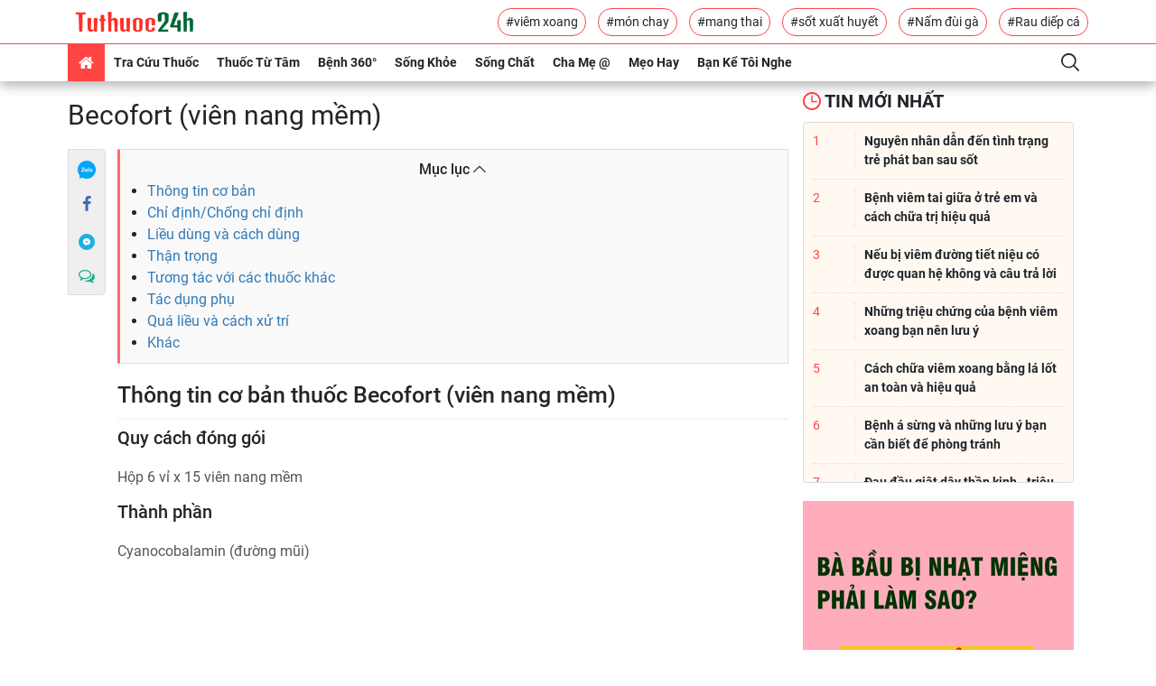

--- FILE ---
content_type: text/html; charset=UTF-8
request_url: https://tuthuoc24h.net/tra-cuu-thuoc/tac-dung-thuoc-becofort-vien-nang-mem-32257.html
body_size: 19687
content:
<!DOCTYPE html>
<html lang="vi-VN">
<head>
    <meta charset="utf-8">
    <meta http-equiv="X-UA-Compatible" content="IE=edge">
    <meta name="viewport" content="width=device-width, initial-scale=1">
    <meta name="rfc_token" content="zKXy1WlpT7Ti4DYRSfCHKNHDiZfjYiuP4NVU9f7y"/>
    <script type="text/javascript">
        var base_url = 'https://tuthuoc24h.net';
    </script>
    <link rel="shortcut icon" href="https://tuthuoc24h.net//favicon.ico"/>
<meta name="format-detection" content="telephone=no">
<meta name="apple-mobile-web-app-capable" content="yes"/>
<meta name="viewport" content="width=device-width, initial-scale=1, shrink-to-fit=no,maximum-scale=1, user-scalable=no">

<link rel="stylesheet"
      href="https://tuthuoc24h.net/themes/frontend/frontend_default/css/bootstrap.min.css">
<link rel="stylesheet"
      href="https://tuthuoc24h.net/themes/frontend/frontend_default/css/bootstrap-theme.min.css">
<link rel="stylesheet"
      href="https://tuthuoc24h.net/themes/frontend/frontend_default/fonts/myfont/css/ecs.min.css">
<link rel="stylesheet" href="https://tuthuoc24h.net/themes/frontend/frontend_default/fonts/fonts.css">
<link rel="stylesheet"
      href="https://tuthuoc24h.net/themes/frontend/frontend_default/css/main-style.min.css">
<script  type="text/javascript"
        src="https://tuthuoc24h.net/themes/frontend/frontend_default/plugins/jquery/dist/jquery.min.js"></script>
<script  type="text/javascript"
        src="https://tuthuoc24h.net/themes/frontend/frontend_default/js/bootstrap.min.js"></script>

<link rel="stylesheet"
      href="https://tuthuoc24h.net/themes/frontend/frontend_default/css/custom.min.css">
<script async='async' src="https://securepubads.g.doubleclick.net/tag/js/gpt.js"></script>
<script async
        src="https://pagead2.googlesyndication.com/pagead/js/adsbygoogle.js"></script>
<script type="text/javascript"
        src="https://tuthuoc24h.net/themes/frontend/frontend_default/js/script.js"></script>
<script type="text/javascript" src="https://cdn.innity.net/admanager.js"></script>



















    <!-- Global site tag (gtag.js) - Google Analytics -->
<script async src="https://www.googletagmanager.com/gtag/js?id=UA-112398512-1"></script>
<script>
  window.dataLayer = window.dataLayer || [];
  function gtag(){dataLayer.push(arguments);}
  gtag('js', new Date());

  gtag('config', 'UA-112398512-1');
</script>                                
  
<script type="text/javascript">
	/* load placement: tuthuoc24h-mb-inpage, for account: tuthuoc24h2020, site: tuthuoc24h.net, size: 2x2 - mobile */
	var _avlVar = _avlVar || [];
	_avlVar.push(["bad7afe118924a2bb77f3eb1d5f09bca","[yo_page_url]","[width]","[height]"]);
</script>
<script type="text/javascript" src="//ss.yomedia.vn/js/yomedia-sdk.js?v=3" id="s-bad7afe118924a2bb77f3eb1d5f09bca"></script>                           
          

<script async="async" type="text/javascript" src="https://cdn.innity.net/admanager-async.js"></script>                       




<script async src="https://securepubads.g.doubleclick.net/tag/js/gpt.js"></script>
<script>
  window.googletag = window.googletag || {cmd: []};
  googletag.cmd.push(function() {
    googletag.defineSlot('/3407884/Ureka_Supply_tuthuoc24h.net_Outstream_1x1_250623', [1, 1], 'div-gpt-ad-1687769003924-0').addService(googletag.pubads());
    googletag.pubads().collapseEmptyDivs();
    googletag.enableServices();
  });
</script>
<!-- /3407884/Ureka_Supply_tuthuoc24h.net_Outstream_1x1_250623 -->
<div id='div-gpt-ad-1687769003924-0'>
  <script>
    googletag.cmd.push(function() { googletag.display('div-gpt-ad-1687769003924-0'); });
  </script>
</div><meta name="google-site-verification" content="q43JnuE2GnCxwUKU3v2zFQAEPezls7wbMVhFbLu3ddA" />
<link rel="canonical" href="https://tuthuoc24h.net/tra-cuu-thuoc/tac-dung-thuoc-becofort-vien-nang-mem-32257.html" />
<link rel="alternate" type="application/rss+xml" href="https://tuthuoc24h.net/tin-moi-nhat.rss" title="Kênh tin tức sức khoẻ và dinh dưỡng" />
<title>Becofort (viên nang mềm) - Tác dụng thuốc và các thông tin khác đầy đủ nhất </title>
<meta name="description"
      content="Tra Cứu Tác Dụng Thuốc Becofort (viên nang mềm) Đầy Đủ-Chính Xác Nhất tại Tủ Thuốc 24h: công dụng thuốc, cách dùng, chống chỉ định, tác dụng phụ... Cl"/>
<meta name="keywords" content="Becofort (viên nang mềm), thuoc Becofort (viên nang mềm) , thuốc Becofort (viên nang mềm), tác dụng thuốc Becofort (viên nang mềm) ,tac dung thuoc Bec"/>
<meta name="copyright"content="Copyright © 2026 by TUTHUOC24H.NET">
<meta name="language" content="vi-VN">
    <meta name="robots" content="index,follow"/>
<meta name="revised" content="2026-01-01T09:09:00+09:00" />
<meta name="reply-to" content="tuthuoc24h.net@gmail.com">
<meta name="owner" content=tuthuoc24h.net"">

<meta name="url" content="https://tuthuoc24h.net/tra-cuu-thuoc/tac-dung-thuoc-becofort-vien-nang-mem-32257.html">
<meta name="identifier-URL" content="https://tuthuoc24h.net/tra-cuu-thuoc/tac-dung-thuoc-becofort-vien-nang-mem-32257.html">


<!-- Google Authorship and Publisher Markup -->
<link rel="author" href="TUTHUOC24H.NET"/>
<link rel="publisher" href="TuThuoc24h"/>
<!-- Schema.org markup for Google+ -->
<meta itemprop="name" content="Becofort (viên nang mềm) - Tác dụng thuốc và các thông tin khác đầy đủ nhất "/>
<meta itemprop="description"
      content="Tra Cứu Tác Dụng Thuốc Becofort (viên nang mềm) Đầy Đủ-Chính Xác Nhất tại Tủ Thuốc 24h: công dụng thuốc, cách dùng, chống chỉ định, tác dụng phụ... Cl"/>
<meta itemprop="image"
      content="https://tuthuoc24h.net/images/logo.png"/>
<link rel="profile" href="https://gmpg.org/xfn/11"/>



<meta name="DC.title" content="tuthuoc24h" />
<meta name="geo.region" content="VN-SG" />
<meta name="geo.placename" content="HCM" />
<meta name="geo.position" content="10.786772;106.692438" />
<meta name="ICBM" content="10.786772, 106.692438" />



<meta property="og:locale" content="en_US" />
<meta property="og:type" content="app" />
<meta property="og:title" content="Becofort (viên nang mềm) - Tác dụng thuốc và các thông tin khác đầy đủ nhất " />
<meta property="og:description" content="Tra Cứu Tác Dụng Thuốc Becofort (viên nang mềm) Đầy Đủ-Chính Xác Nhất tại Tủ Thuốc 24h: công dụng thuốc, cách dùng, chống chỉ định, tác dụng phụ... Cl" />
<meta property="og:url" content="https://tuthuoc24h.net/tra-cuu-thuoc/tac-dung-thuoc-becofort-vien-nang-mem-32257.html" />
<meta property="og:site_name" content="tuthuoc24h" />
<meta property="og:image" content="https://tuthuoc24h.net/images/logo.png"/>
<meta property="og:latitude" content="Latitude">
<meta property="og:longitude" content="Longitude">


<meta name="twitter:card" content="summary_large_image">
<meta name="twitter:site" content="@tuthuoc24h">
<meta name="twitter:title" content="Becofort (viên nang mềm) - Tác dụng thuốc và các thông tin khác đầy đủ nhất ">
<meta name="twitter:description" content="Tra Cứu Tác Dụng Thuốc Becofort (viên nang mềm) Đầy Đủ-Chính Xác Nhất tại Tủ Thuốc 24h: công dụng thuốc, cách dùng, chống chỉ định, tác dụng phụ... Cl">
<meta name="twitter:creator" content="@tuthuoc24h">
<meta name="twitter:image:src" content="https://tuthuoc24h.net/images/logo.png">
<meta name="twitter:domain" content="tuthuoc24h.net">



<meta name="pinterest" content="nopin">
<meta property="og:title" content="Becofort (viên nang mềm) - Tác dụng thuốc và các thông tin khác đầy đủ nhất ">


<!-- Facebook summary card with large image must be at least 1260x630px -->
<meta property="og:image"
      content="https://tuthuoc24h.net/images/logo.png"/>
<meta property="og:site_name" content="https://tuthuoc24h.net"/>
<meta property="article:published_time"
      content="2026-01-01T09:09:00+09:00"/>
<meta property="article:modified_time"
      content="2020-01-01T09:09:00+09:00"/>
<meta property="article:section" content=""/>
<meta property="article:tag" content=", Vitamin và khoáng chất"/>
<meta name="csrf-token" content="zKXy1WlpT7Ti4DYRSfCHKNHDiZfjYiuP4NVU9f7y"/>
<meta property="fb:app_id" content="103232880251939"/>
<meta property="fb:admins" content="103232880251939"/>


<meta name="subject" content="Becofort (viên nang mềm) - Tác dụng thuốc và các thông tin khác đầy đủ nhất ">
<meta name="abstract" content="">
<meta name="topic" content="">
<meta name="summary" content="">
<meta name="Classification" content="Business">
<meta name="author" content="tuthuoc24h, tuthuoc24h.net@gmail.com">    <script type="text/javascript" async defer src="//ss.yomedia.vn/js/1/642/ads.js"></script>
</head>
<body>
<header>
    <div class="header-body container flex-center unclearfix">
        <div class="logo-container p-1">
            <a href="/"><img src="/images/logo.png"
                             title="Tra cứu thuốc chuẩn nhất" alt="Tra cứu thuốc chuẩn nhất"></a>
        </div>
        <div class="tag-container">
                                                <a href="https://tuthuoc24h.net/tags/viem-xoang.html"
                       class="btn-border-primary">#viêm xoang</a>
                                                                <a href="https://tuthuoc24h.net/tags/mon-chay.html"
                       class="btn-border-primary">#món chay</a>
                                                                <a href="https://tuthuoc24h.net/tags/mang-thai.html"
                       class="btn-border-primary">#mang thai</a>
                                                                <a href="https://tuthuoc24h.net/tags/sot-xuat-huyet.html"
                       class="btn-border-primary">#sốt xuất huyết</a>
                                                                <a href="https://tuthuoc24h.net/tags/nam-dui-ga.html"
                       class="btn-border-primary">#Nấm đùi gà</a>
                                                                <a href="https://tuthuoc24h.net/tags/rau-diep-ca.html"
                       class="btn-border-primary">#Rau diếp cá</a>
                                    </div>
    </div>
    <div class="header-footer">
        <div class="container flex-center unclearfix">
            <nav id="nav-pc" class="">
                <ul class="nav my-ul clearfix" itemscope itemtype="http://www.schema.org/SiteNavigationElement">
                    <li data-id="" class="active" itemprop="name"><a href="/" itemprop="url"><i
                                    class="demo-icon ecs-home"></i></a></li>
                    <li data-id="" class="nav-parent mega-drug-menu" itemprop="name">
                        <a href="/tra-cuu-thuoc.html" itemprop="url">Tra cứu thuốc</a>
                        
                        <div class="nav-child">
                            <form action="/tim-kiem-thuoc" class="search-container">
                                <input type="text" name="q" id="search_drugs" placeholder="Tìm kiếm tên thuốc"
                                       class="form-control">
                                <button class="btn"><i class="demo-icon ecs-search"></i></button>
                                <div id="list-search"></div>
                            </form>
                            <div class="flex-container">
                                <a title="Thuốc chữ cái A" href="/thuoc/a.html">A</a>
                                <a title="Thuốc chữ cái B" href="/thuoc/b.html">B</a>
                                <a title="Thuốc chữ cái C" href="/thuoc/c.html">C</a>
                                <a title="Thuốc chữ cái D" href="/thuoc/d.html">D</a>
                                <a title="Thuốc chữ cái E" href="/thuoc/e.html">E</a>
                                <a title="Thuốc chữ cái F" href="/thuoc/f.html">F</a>
                                <a title="Thuốc chữ cái G" href="/thuoc/g.html">G</a>
                                <a title="Thuốc chữ cái H" href="/thuoc/h.html">H</a>
                                <a title="Thuốc chữ cái I" href="/thuoc/i.html">I</a>
                                <a title="Thuốc chữ cái J" href="/thuoc/j.html">J</a>
                                <a title="Thuốc chữ cái K" href="/thuoc/k.html">K</a>
                                <a title="Thuốc chữ cái L" href="/thuoc/l.html">L</a>
                                <a title="Thuốc chữ cái M" href="/thuoc/m.html">M</a>
                                <a title="Thuốc chữ cái N" href="/thuoc/n.html">N</a>
                                <a title="Thuốc chữ cái O" href="/thuoc/o.html">O</a>
                                <a title="Thuốc chữ cái P" href="/thuoc/p.html">P</a>
                                <a title="Thuốc chữ cái Q" href="/thuoc/q.html">Q</a>
                                <a title="Thuốc chữ cái R" href="/thuoc/r.html">R</a>
                                <a title="Thuốc chữ cái S" href="/thuoc/s.html">S</a>
                                <a title="Thuốc chữ cái T" href="/thuoc/t.html">T</a>
                                <a title="Thuốc chữ cái U" href="/thuoc/u.html">U</a>
                                <a title="Thuốc chữ cái V" href="/thuoc/v.html">V</a>
                                <a title="Thuốc chữ cái W" href="/thuoc/w.html">W</a>
                                <a title="Thuốc chữ cái X" href="/thuoc/x.html">X</a>
                                <a title="Thuốc chữ cái Y" href="/thuoc/y.html">Y</a>
                                <a title="Thuốc chữ cái Z" href="/thuoc/z.html">Z</a>
                            </div>

                        </div>
                    </li>
                                            <li data-id="" class="nav-parent mega-menu" itemprop="name">
                            <a href="/thuoc-tu-tam.html"
                               itemprop="url">Thuốc Từ Tâm</a>
                            <a href="javascript:" class="visible-md visible-sm"
                               itemprop="url">Thuốc Từ Tâm</a>
                            <div class="nav-child flex-container">
                                <ul class="nav-child-header my-ul">
                                                                            <li class="activeactive"><a
                                                    href="/ngam-tham.html">Ngẫm - Thấm</a>
                                        </li>
                                                                            <li class="activeactive"><a
                                                    href="/thuc-duong.html">Thực Dưỡng</a>
                                        </li>
                                                                            <li class="activeactive"><a
                                                    href="/yoga-thien.html">Yoga - Thiền</a>
                                        </li>
                                                                    </ul>
                                <div class="nav-child-body flex-container col-4item">
                                                                                                                        <a href="https://tuthuoc24h.net/nam-dui-ga-2997.html"
                                               title="Nấm đùi gà -  Nữ hoàng của các loại nấm và bí quyết sắc đẹp cho chị em hiện đại" class="item-blog">
                                                <div class="img-container">
                                                    <img src="/upload/images/nam-dui-ga.jpg"
                                                         title="Nấm đùi gà -  Nữ hoàng của các loại nấm và bí quyết sắc đẹp cho chị em hiện đại"
                                                         alt="Nấm đùi gà -  Nữ hoàng của các loại nấm và bí quyết sắc đẹp cho chị em hiện đại" class="">
                                                    <i class="demo-icon ecs-push-pin"></i>
                                                </div>
                                                <p class="h text-container">Nấm đùi gà -  Nữ hoàng của các loại nấm và bí quyết sắc đẹp cho chị em hiện đại</p>
                                            </a>
                                                                                                                                                                <a href="https://tuthuoc24h.net/nam-xao-chay-3008.html"
                                               title="Nấm xào chay - món chay ngày rằm đơn giản, dễ làm, không dầu mỡ" class="item-blog">
                                                <div class="img-container">
                                                    <img src="/upload/images/nam-xao-chay.jpg"
                                                         title="Nấm xào chay - món chay ngày rằm đơn giản, dễ làm, không dầu mỡ"
                                                         alt="Nấm xào chay - món chay ngày rằm đơn giản, dễ làm, không dầu mỡ" class="">
                                                    <i class="demo-icon ecs-push-pin"></i>
                                                </div>
                                                <p class="h text-container">Nấm xào chay - món chay ngày rằm đơn giản, dễ làm, không dầu mỡ</p>
                                            </a>
                                                                                                                                                                <a href="https://tuthuoc24h.net/goi-chay-3566.html"
                                               title="Top 5 món gỏi chay đơn giản không kém phần hấp dẫn cho bữa ăn" class="item-blog">
                                                <div class="img-container">
                                                    <img src="/upload/images/goi-chay.jpg"
                                                         title="Top 5 món gỏi chay đơn giản không kém phần hấp dẫn cho bữa ăn"
                                                         alt="Top 5 món gỏi chay đơn giản không kém phần hấp dẫn cho bữa ăn" class="">
                                                    <i class="demo-icon ecs-push-pin"></i>
                                                </div>
                                                <p class="h text-container">Top 5 món gỏi chay đơn giản không kém phần hấp dẫn cho bữa ăn</p>
                                            </a>
                                                                                                                                                                <a href="https://tuthuoc24h.net/cha-gio-chay-3582.html"
                                               title="7 cách làm chả giò chay giòn tan, hợp khẩu vị cả nhà" class="item-blog">
                                                <div class="img-container">
                                                    <img src="/upload/images/cha-gio-chay.jpg"
                                                         title="7 cách làm chả giò chay giòn tan, hợp khẩu vị cả nhà"
                                                         alt="7 cách làm chả giò chay giòn tan, hợp khẩu vị cả nhà" class="">
                                                    <i class="demo-icon ecs-push-pin"></i>
                                                </div>
                                                <p class="h text-container">7 cách làm chả giò chay giòn tan, hợp khẩu vị cả nhà</p>
                                            </a>
                                                                                                                                                                                                                                                                    </div>
                            </div>
                        </li>
                                            <li data-id="" class="nav-parent mega-menu" itemprop="name">
                            <a href="/benh-360.html"
                               itemprop="url">Bệnh 360°</a>
                            <a href="javascript:" class="visible-md visible-sm"
                               itemprop="url">Bệnh 360°</a>
                            <div class="nav-child flex-container">
                                <ul class="nav-child-header my-ul">
                                                                            <li class="activeactive"><a
                                                    href="/benh-tre-em.html">Bệnh Trẻ Em</a>
                                        </li>
                                                                            <li class="activeactive"><a
                                                    href="/benh-nguoi-lon.html">Bệnh Người Lớn</a>
                                        </li>
                                                                    </ul>
                                <div class="nav-child-body flex-container col-4item">
                                                                                                                        <a href="https://tuthuoc24h.net/nguyen-nhan-dan-den-tinh-trang-tre-phat-ban-sau-sot-2836.html"
                                               title="Nguyên nhân dẫn đến tình trạng trẻ phát ban sau sốt" class="item-blog">
                                                <div class="img-container">
                                                    <img src="/upload/images/sot-phat-ban-tre-em.jpg"
                                                         title="Nguyên nhân dẫn đến tình trạng trẻ phát ban sau sốt"
                                                         alt="Nguyên nhân dẫn đến tình trạng trẻ phát ban sau sốt" class="">
                                                    <i class="demo-icon ecs-push-pin"></i>
                                                </div>
                                                <p class="h text-container">Nguyên nhân dẫn đến tình trạng trẻ phát ban sau sốt</p>
                                            </a>
                                                                                                                                                                <a href="https://tuthuoc24h.net/viem-tai-giua-o-tre-em-2884.html"
                                               title="Bệnh viêm tai giữa ở trẻ em và cách chữa trị hiệu quả" class="item-blog">
                                                <div class="img-container">
                                                    <img src="/upload/images/viem-tai-giua-o-tre-em.jpg"
                                                         title="Bệnh viêm tai giữa ở trẻ em và cách chữa trị hiệu quả"
                                                         alt="Bệnh viêm tai giữa ở trẻ em và cách chữa trị hiệu quả" class="">
                                                    <i class="demo-icon ecs-push-pin"></i>
                                                </div>
                                                <p class="h text-container">Bệnh viêm tai giữa ở trẻ em và cách chữa trị hiệu quả</p>
                                            </a>
                                                                                                                                                                <a href="https://tuthuoc24h.net/bi-viem-duong-tiet-nieu-co-quan-he-duoc-khong-3411.html"
                                               title="Nếu bị viêm đường tiết niệu có được quan hệ không và câu trả lời" class="item-blog">
                                                <div class="img-container">
                                                    <img src="/upload/images/viem-duong-tiet-nieu-co-quan-he-duoc-khong.jpg"
                                                         title="Nếu bị viêm đường tiết niệu có được quan hệ không và câu trả lời"
                                                         alt="Nếu bị viêm đường tiết niệu có được quan hệ không và câu trả lời" class="">
                                                    <i class="demo-icon ecs-push-pin"></i>
                                                </div>
                                                <p class="h text-container">Nếu bị viêm đường tiết niệu có được quan hệ không và câu trả lời</p>
                                            </a>
                                                                                                                                                                <a href="https://tuthuoc24h.net/benh-viem-xoang-2781.html"
                                               title="Những triệu chứng của bệnh viêm xoang bạn nên lưu ý" class="item-blog">
                                                <div class="img-container">
                                                    <img src="/upload/images/viem-xoang%20copy.jpg"
                                                         title="Những triệu chứng của bệnh viêm xoang bạn nên lưu ý"
                                                         alt="Những triệu chứng của bệnh viêm xoang bạn nên lưu ý" class="">
                                                    <i class="demo-icon ecs-push-pin"></i>
                                                </div>
                                                <p class="h text-container">Những triệu chứng của bệnh viêm xoang bạn nên lưu ý</p>
                                            </a>
                                                                                                                                                                                                                                                                    </div>
                            </div>
                        </li>
                                            <li data-id="" class="nav-parent mega-menu" itemprop="name">
                            <a href="/song-khoe.html"
                               itemprop="url">Sống Khỏe</a>
                            <a href="javascript:" class="visible-md visible-sm"
                               itemprop="url">Sống Khỏe</a>
                            <div class="nav-child flex-container">
                                <ul class="nav-child-header my-ul">
                                                                            <li class="activeactive"><a
                                                    href="/suc-khoe.html">Sức Khỏe</a>
                                        </li>
                                                                            <li class="activeactive"><a
                                                    href="/dinh-duong.html">Dinh Dưỡng</a>
                                        </li>
                                                                    </ul>
                                <div class="nav-child-body flex-container col-4item">
                                                                                                                        <a href="https://tuthuoc24h.net/luu-y-khi-dung-thien-mon-bo-phoi-premium-3695.html"
                                               title="Những lưu ý khi dùng Thiên Môn Bổ Phổi Premium mới" class="item-blog">
                                                <div class="img-container">
                                                    <img src="/upload/images/luu-y-khi-dung-thien-mon-bo-phoi-premium-1.jpg"
                                                         title="Những lưu ý khi dùng Thiên Môn Bổ Phổi Premium mới"
                                                         alt="Những lưu ý khi dùng Thiên Môn Bổ Phổi Premium mới" class="">
                                                    <i class="demo-icon ecs-push-pin"></i>
                                                </div>
                                                <p class="h text-container">Những lưu ý khi dùng Thiên Môn Bổ Phổi Premium mới</p>
                                            </a>
                                                                                                                                                                <a href="https://tuthuoc24h.net/bo-sung-canxi-cho-tre-nho-nhu-the-nao-hieu-qua-3693.html"
                                               title="Bổ sung canxi cho trẻ nhỏ như thế nào hiệu quả?" class="item-blog">
                                                <div class="img-container">
                                                    <img src="/upload/images/bo-sung-canxi-cho-tre.jpg"
                                                         title="Bổ sung canxi cho trẻ nhỏ như thế nào hiệu quả?"
                                                         alt="Bổ sung canxi cho trẻ nhỏ như thế nào hiệu quả?" class="">
                                                    <i class="demo-icon ecs-push-pin"></i>
                                                </div>
                                                <p class="h text-container">Bổ sung canxi cho trẻ nhỏ như thế nào hiệu quả?</p>
                                            </a>
                                                                                                                                                                <a href="https://tuthuoc24h.net/uong-kem-va-vitamin-c-cung-luc-co-cong-dung-gi-3691.html"
                                               title="Uống kẽm và vitamin C cùng lúc có công dụng gì?" class="item-blog">
                                                <div class="img-container">
                                                    <img src="/upload/images/uong-kem-va-vitamin-c-cung-luc-co-cong-dung-gi.jpg"
                                                         title="Uống kẽm và vitamin C cùng lúc có công dụng gì?"
                                                         alt="Uống kẽm và vitamin C cùng lúc có công dụng gì?" class="">
                                                    <i class="demo-icon ecs-push-pin"></i>
                                                </div>
                                                <p class="h text-container">Uống kẽm và vitamin C cùng lúc có công dụng gì?</p>
                                            </a>
                                                                                                                                                                <a href="https://tuthuoc24h.net/trunature-ginkgo-biloba-tang-cuong-tuan-hoan-nao-cua-my-gia-bao-nhieu-3690.html"
                                               title="Trunature Ginkgo Biloba Tăng Cường Tuần Hoàn Não Của Mỹ Giá Bao Nhiêu?" class="item-blog">
                                                <div class="img-container">
                                                    <img src="/upload/images/trunature-ginkgo-biloba-tang-cuong-tuan-hoan-nao-cua-my-gia-bao-nhieu.jpg"
                                                         title="Trunature Ginkgo Biloba Tăng Cường Tuần Hoàn Não Của Mỹ Giá Bao Nhiêu?"
                                                         alt="Trunature Ginkgo Biloba Tăng Cường Tuần Hoàn Não Của Mỹ Giá Bao Nhiêu?" class="">
                                                    <i class="demo-icon ecs-push-pin"></i>
                                                </div>
                                                <p class="h text-container">Trunature Ginkgo Biloba Tăng Cường Tuần Hoàn Não Của Mỹ Giá Bao Nhiêu?</p>
                                            </a>
                                                                                                                                                                                                                                                                    </div>
                            </div>
                        </li>
                                            <li data-id="" class="nav-parent mega-menu" itemprop="name">
                            <a href="/song-chat.html"
                               itemprop="url">Sống Chất</a>
                            <a href="javascript:" class="visible-md visible-sm"
                               itemprop="url">Sống Chất</a>
                            <div class="nav-child flex-container">
                                <ul class="nav-child-header my-ul">
                                                                            <li class="activeactive"><a
                                                    href="/lam-dep.html">Làm Đẹp</a>
                                        </li>
                                                                    </ul>
                                <div class="nav-child-body flex-container col-4item">
                                                                                                                        <a href="https://tuthuoc24h.net/bi-quyet-danh-bay-tinh-trang-kho-moi---nut-ne-tu-thien-nhien-1734.html"
                                               title="Bí quyết đánh bay tình trạng khô môi - nứt nẻ từ thiên nhiên" class="item-blog">
                                                <div class="img-container">
                                                    <img src="/upload/images/bi-quyet-danh-bay-kho-moi-nut-ne-tu-thien-nhien.jpg"
                                                         title="Bí quyết đánh bay tình trạng khô môi - nứt nẻ từ thiên nhiên"
                                                         alt="Bí quyết đánh bay tình trạng khô môi - nứt nẻ từ thiên nhiên" class="">
                                                    <i class="demo-icon ecs-push-pin"></i>
                                                </div>
                                                <p class="h text-container">Bí quyết đánh bay tình trạng khô môi - nứt nẻ từ thiên nhiên</p>
                                            </a>
                                                                                                                                                                <a href="https://tuthuoc24h.net/nhung-phuong-phap-tri-mun-tu-thien-nhien-vo-cung-hieu-qua-2035.html"
                                               title="Những phương pháp trị mụn từ thiên nhiên vô cùng hiệu quả" class="item-blog">
                                                <div class="img-container">
                                                    <img src="/upload/images/nhung-phuong-phap-tri-mun-tu-thien-nhien-vo-cung-hieu-qua%20(1).jpg"
                                                         title="Những phương pháp trị mụn từ thiên nhiên vô cùng hiệu quả"
                                                         alt="Những phương pháp trị mụn từ thiên nhiên vô cùng hiệu quả" class="">
                                                    <i class="demo-icon ecs-push-pin"></i>
                                                </div>
                                                <p class="h text-container">Những phương pháp trị mụn từ thiên nhiên vô cùng hiệu quả</p>
                                            </a>
                                                                                                                                                                <a href="https://tuthuoc24h.net/rau-diep-ca-giam-can-3198.html"
                                               title="Bí quyết dùng rau diếp cá giảm cân cho các chị em đơn giản tại nhà" class="item-blog">
                                                <div class="img-container">
                                                    <img src="/upload/images/Rau-diep-ca-giam-can.jpg"
                                                         title="Bí quyết dùng rau diếp cá giảm cân cho các chị em đơn giản tại nhà"
                                                         alt="Bí quyết dùng rau diếp cá giảm cân cho các chị em đơn giản tại nhà" class="">
                                                    <i class="demo-icon ecs-push-pin"></i>
                                                </div>
                                                <p class="h text-container">Bí quyết dùng rau diếp cá giảm cân cho các chị em đơn giản tại nhà</p>
                                            </a>
                                                                                                                                                                <a href="https://tuthuoc24h.net/tri-tham-quang-mat-2908.html"
                                               title="9 cách trị thâm quầng mắt khi thức khuya hiệu quả" class="item-blog">
                                                <div class="img-container">
                                                    <img src="/upload/images/quang-tham-mat.jpg"
                                                         title="9 cách trị thâm quầng mắt khi thức khuya hiệu quả"
                                                         alt="9 cách trị thâm quầng mắt khi thức khuya hiệu quả" class="">
                                                    <i class="demo-icon ecs-push-pin"></i>
                                                </div>
                                                <p class="h text-container">9 cách trị thâm quầng mắt khi thức khuya hiệu quả</p>
                                            </a>
                                                                                                                                                                                                                                                                    </div>
                            </div>
                        </li>
                                            <li data-id="" class="nav-parent mega-menu" itemprop="name">
                            <a href="/cha-me-@.html"
                               itemprop="url">Cha Mẹ @</a>
                            <a href="javascript:" class="visible-md visible-sm"
                               itemprop="url">Cha Mẹ @</a>
                            <div class="nav-child flex-container">
                                <ul class="nav-child-header my-ul">
                                                                            <li class="activeactive"><a
                                                    href="/me-bau.html">Mẹ Bầu</a>
                                        </li>
                                                                            <li class="activeactive"><a
                                                    href="/cham-con-kheo.html">Chăm Con Khéo</a>
                                        </li>
                                                                            <li class="activeactive"><a
                                                    href="/day-con-@.html">Dạy Con @</a>
                                        </li>
                                                                    </ul>
                                <div class="nav-child-body flex-container col-4item">
                                                                                                                        <a href="https://tuthuoc24h.net/cach-thu-thai-khong-can-que-3295.html"
                                               title="Tiết lộ 5 cách thử thai không cần que tại nhà mẹ trẻ không nên bỏ qua" class="item-blog">
                                                <div class="img-container">
                                                    <img src="/upload/images/cach-thu-thai-khong-can-que.jpg"
                                                         title="Tiết lộ 5 cách thử thai không cần que tại nhà mẹ trẻ không nên bỏ qua"
                                                         alt="Tiết lộ 5 cách thử thai không cần que tại nhà mẹ trẻ không nên bỏ qua" class="">
                                                    <i class="demo-icon ecs-push-pin"></i>
                                                </div>
                                                <p class="h text-container">Tiết lộ 5 cách thử thai không cần que tại nhà mẹ trẻ không nên bỏ qua</p>
                                            </a>
                                                                                                                                                                <a href="https://tuthuoc24h.net/bung-con-cao-khi-mang-thai-3498.html"
                                               title="Bụng cồn cào khi mang thai - Nguyên nhân và cách điều trị hiệu quả" class="item-blog">
                                                <div class="img-container">
                                                    <img src="/upload/images/bung-con-cao-khi-mang-thai.jpg"
                                                         title="Bụng cồn cào khi mang thai - Nguyên nhân và cách điều trị hiệu quả"
                                                         alt="Bụng cồn cào khi mang thai - Nguyên nhân và cách điều trị hiệu quả" class="">
                                                    <i class="demo-icon ecs-push-pin"></i>
                                                </div>
                                                <p class="h text-container">Bụng cồn cào khi mang thai - Nguyên nhân và cách điều trị hiệu quả</p>
                                            </a>
                                                                                                                                                                <a href="https://tuthuoc24h.net/cach-dung-que-thu-thai-2734.html"
                                               title="9 lưu ý cần biết và cách sử dụng que thử thai tại nhà" class="item-blog">
                                                <div class="img-container">
                                                    <img src="/upload/images/cach-dung-que-thu-thai.jpg"
                                                         title="9 lưu ý cần biết và cách sử dụng que thử thai tại nhà"
                                                         alt="9 lưu ý cần biết và cách sử dụng que thử thai tại nhà" class="">
                                                    <i class="demo-icon ecs-push-pin"></i>
                                                </div>
                                                <p class="h text-container">9 lưu ý cần biết và cách sử dụng que thử thai tại nhà</p>
                                            </a>
                                                                                                                                                                <a href="https://tuthuoc24h.net/phu-chan-khi-mang-thai-3468.html"
                                               title="Phù chân khi mang thai – Nguyên nhân và cách điều trị hiệu quả" class="item-blog">
                                                <div class="img-container">
                                                    <img src="/upload/images/phu-chan-khi-mang-thai.jpg"
                                                         title="Phù chân khi mang thai – Nguyên nhân và cách điều trị hiệu quả"
                                                         alt="Phù chân khi mang thai – Nguyên nhân và cách điều trị hiệu quả" class="">
                                                    <i class="demo-icon ecs-push-pin"></i>
                                                </div>
                                                <p class="h text-container">Phù chân khi mang thai – Nguyên nhân và cách điều trị hiệu quả</p>
                                            </a>
                                                                                                                                                                                                                                                                    </div>
                            </div>
                        </li>
                                            <li data-id="" class="nav-parent mega-menu" itemprop="name">
                            <a href="/meo-hay.html"
                               itemprop="url">Mẹo Hay</a>
                            <a href="javascript:" class="visible-md visible-sm"
                               itemprop="url">Mẹo Hay</a>
                            <div class="nav-child flex-container">
                                <ul class="nav-child-header my-ul">
                                                                            <li class="activeactive"><a
                                                    href="/meo-vat.html">Mẹo Vặt</a>
                                        </li>
                                                                    </ul>
                                <div class="nav-child-body flex-container col-4item">
                                                                                                                        <a href="https://tuthuoc24h.net/bot-tra-xanh-va-cach-lam-bot-tra-xanh-cuc-nhanh-tai-nha-2775.html"
                                               title="Bột trà xanh và cách làm bột trà xanh cực nhanh tại nhà" class="item-blog">
                                                <div class="img-container">
                                                    <img src="/upload/images/cong-dung-cua-bot-tra-xanh.jpeg"
                                                         title="Bột trà xanh và cách làm bột trà xanh cực nhanh tại nhà"
                                                         alt="Bột trà xanh và cách làm bột trà xanh cực nhanh tại nhà" class="">
                                                    <i class="demo-icon ecs-push-pin"></i>
                                                </div>
                                                <p class="h text-container">Bột trà xanh và cách làm bột trà xanh cực nhanh tại nhà</p>
                                            </a>
                                                                                                                                                                <a href="https://tuthuoc24h.net/tri-gan-nhiem-mo-bang-vo-buoi-3235.html"
                                               title="Bí quyết trị gan nhiễm mỡ bằng vỏ bưởi hiệu quả tại nhà" class="item-blog">
                                                <div class="img-container">
                                                    <img src="/upload/images/tri-gan-nhiem-mo-bang-vo-buoi.jpg"
                                                         title="Bí quyết trị gan nhiễm mỡ bằng vỏ bưởi hiệu quả tại nhà"
                                                         alt="Bí quyết trị gan nhiễm mỡ bằng vỏ bưởi hiệu quả tại nhà" class="">
                                                    <i class="demo-icon ecs-push-pin"></i>
                                                </div>
                                                <p class="h text-container">Bí quyết trị gan nhiễm mỡ bằng vỏ bưởi hiệu quả tại nhà</p>
                                            </a>
                                                                                                                                                                <a href="https://tuthuoc24h.net/thuc-an-cho-nguoi-gan-nhiem-mo-3255.html"
                                               title="Thực phẩm tốt cho gan nhiễm mỡ và cách làm đơn giản tại nhà" class="item-blog">
                                                <div class="img-container">
                                                    <img src="/upload/images/thuc-an-cho-nguoi-gan-nhiem-mo.jpg"
                                                         title="Thực phẩm tốt cho gan nhiễm mỡ và cách làm đơn giản tại nhà"
                                                         alt="Thực phẩm tốt cho gan nhiễm mỡ và cách làm đơn giản tại nhà" class="">
                                                    <i class="demo-icon ecs-push-pin"></i>
                                                </div>
                                                <p class="h text-container">Thực phẩm tốt cho gan nhiễm mỡ và cách làm đơn giản tại nhà</p>
                                            </a>
                                                                                                                                                                <a href="https://tuthuoc24h.net/neu-khong-muon-bi-lo-ban-chat-dung-de-nguoi-khac-thay-ban-lay-kem-danh-rang-2139.html"
                                               title="Nếu không muốn bị lộ bản chất đừng để người khác thấy bạn lấy kem đánh răng" class="item-blog">
                                                <div class="img-container">
                                                    <img src="/upload/images/neu-khong-muon-bi-lo-ban-chat-dung-de-nguoi-khac-thay-ban-lay-kem-d%E1%BA%A3nhang%20(6).jpg"
                                                         title="Nếu không muốn bị lộ bản chất đừng để người khác thấy bạn lấy kem đánh răng"
                                                         alt="Nếu không muốn bị lộ bản chất đừng để người khác thấy bạn lấy kem đánh răng" class="">
                                                    <i class="demo-icon ecs-push-pin"></i>
                                                </div>
                                                <p class="h text-container">Nếu không muốn bị lộ bản chất đừng để người khác thấy bạn lấy kem đánh răng</p>
                                            </a>
                                                                                                                                                                                                                                                                    </div>
                            </div>
                        </li>
                                            <li data-id="" class="nav-parent mega-menu" itemprop="name">
                            <a href="/ban-ke-toi-nghe.html"
                               itemprop="url">Bạn Kể Tôi Nghe</a>
                            <a href="javascript:" class="visible-md visible-sm"
                               itemprop="url">Bạn Kể Tôi Nghe</a>
                            <div class="nav-child flex-container">
                                <ul class="nav-child-header my-ul">
                                                                            <li class="activeactive"><a
                                                    href="/nguoi-yeu-cu.html">Người Yêu Cũ</a>
                                        </li>
                                                                            <li class="activeactive"><a
                                                    href="/nguoi-thu-ba.html">Người Thứ Ba</a>
                                        </li>
                                                                            <li class="activeactive"><a
                                                    href="/duyen-phan.html">Duyên Phận</a>
                                        </li>
                                                                    </ul>
                                <div class="nav-child-body flex-container col-4item">
                                                                                                                        <a href="https://tuthuoc24h.net/em-danh-het-thanh-xuan-cho-anh-vay-ma-chi-mot-loi-anh-bo-di-roi-cuoi-co-gai-khac-3324.html"
                                               title="Em dành hết thanh xuân cho anh, vậy mà chỉ một lời anh bỏ đi rồi cưới cô gái khác" class="item-blog">
                                                <div class="img-container">
                                                    <img src="/upload/images/em-met-roi.jpg"
                                                         title="Em dành hết thanh xuân cho anh, vậy mà chỉ một lời anh bỏ đi rồi cưới cô gái khác"
                                                         alt="Em dành hết thanh xuân cho anh, vậy mà chỉ một lời anh bỏ đi rồi cưới cô gái khác" class="">
                                                    <i class="demo-icon ecs-push-pin"></i>
                                                </div>
                                                <p class="h text-container">Em dành hết thanh xuân cho anh, vậy mà chỉ một lời anh bỏ đi rồi cưới cô gái khác</p>
                                            </a>
                                                                                                                                                                <a href="https://tuthuoc24h.net/vo-cu-cua-nguoi-yeu-chui-bo-me-toi-khong-biet-day-con-1826.html"
                                               title="Vợ cũ của người yêu chửi bố mẹ tôi không biết dạy con" class="item-blog">
                                                <div class="img-container">
                                                    <img src="/upload/images/vo-cu-cua-nguoi-yeu-chui-bo-me-toi-khong-biet-day-con%20(2).jpg"
                                                         title="Vợ cũ của người yêu chửi bố mẹ tôi không biết dạy con"
                                                         alt="Vợ cũ của người yêu chửi bố mẹ tôi không biết dạy con" class="">
                                                    <i class="demo-icon ecs-push-pin"></i>
                                                </div>
                                                <p class="h text-container">Vợ cũ của người yêu chửi bố mẹ tôi không biết dạy con</p>
                                            </a>
                                                                                                                                                                <a href="https://tuthuoc24h.net/muon-hanh-phuc-vien-man-hay-ban-bac-4-van-de-nay-truoc-khi-tien-toi-hon-nhan-1699.html"
                                               title="Muốn hạnh phúc viên mãn hãy bàn bạc 4 vấn đề này trước khi tiến tới hôn nhân" class="item-blog">
                                                <div class="img-container">
                                                    <img src="/upload/images/2018/06/05/truoc-khi-tien-toi-hon-nhan-hay-ban-voi-nhau-ve-4-van-de-sau-day.jpg"
                                                         title="Muốn hạnh phúc viên mãn hãy bàn bạc 4 vấn đề này trước khi tiến tới hôn nhân"
                                                         alt="Muốn hạnh phúc viên mãn hãy bàn bạc 4 vấn đề này trước khi tiến tới hôn nhân" class="">
                                                    <i class="demo-icon ecs-push-pin"></i>
                                                </div>
                                                <p class="h text-container">Muốn hạnh phúc viên mãn hãy bàn bạc 4 vấn đề này trước khi tiến tới hôn nhân</p>
                                            </a>
                                                                                                                                                                <a href="https://tuthuoc24h.net/ba-bau-phuc-vu-cho-ba-bau-va-cau-chuyen-mam-com-o-cu-2228.html"
                                               title="Bà bầu phục vụ cho bà bầu và câu chuyện mâm cơm ở cữ" class="item-blog">
                                                <div class="img-container">
                                                    <img src="/upload/images/ba-bau-phuc-vu-cho-ba-bau-va-chau-chuyen-mam-com-o-cu%20(1).jpg"
                                                         title="Bà bầu phục vụ cho bà bầu và câu chuyện mâm cơm ở cữ"
                                                         alt="Bà bầu phục vụ cho bà bầu và câu chuyện mâm cơm ở cữ" class="">
                                                    <i class="demo-icon ecs-push-pin"></i>
                                                </div>
                                                <p class="h text-container">Bà bầu phục vụ cho bà bầu và câu chuyện mâm cơm ở cữ</p>
                                            </a>
                                                                                                                                                                                                                                                                    </div>
                            </div>
                        </li>
                                        
                    
                    
                    
                    
                    
                    
                    
                    
                    
                    
                    
                    
                    
                </ul>
            </nav>
            <div class="dropdown search-container">
                <button type="button" class="btn" data-toggle="dropdown"><i class="demo-icon ecs-search"></i>
                </button>
                <div class="dropdown-menu">
                    <form action="/tim-kiem">
                        <input type="text" class="form-control" placeholder="Tìm kiếm..." name="q">
                        <button type="submit" class="btn"><i class="demo-icon ecs-right"></i></button>
                    </form>
                </div>
            </div>
        </div>
    </div>
</header>
<script>
    $(document).ready(function () {
        $('#search_drugs').keyup(function () {
            var keyword = $(this).val();
            if (keyword != '') {
                $.ajax({
                    headers: {'X-CSRF-Token': $('meta[name=rfc_token]').attr('content')},
                    url: "/drugs_ajax",
                    method: "POST",
                    data: {query: keyword},
                    success: function (data) {
                        $('#list-search').fadeIn();
                        $('#list-search').html(data);
                    }
                });
            }
        });

    });
</script>    <link rel="stylesheet"
          href="https://tuthuoc24h.net/themes/frontend/frontend_default/css/category-page.min.css">
    <main id="blogdetail-page">
        <div class="hidden" id="schema-toc">
                    </div>
        <div id="masthead_pc">
    <script type="text/javascript">
        /* load placement: tuthuoc24h-billboard, for account: tuthuoc24h2020, site: tuthuoc24h.net, size: 970x250 - display */
        var _avlVar = _avlVar || [];
        _avlVar.push(["2fd50372ec9b4567b96bdea8c62b3d6e","[yo_page_url]","[width]","[height]"]);
    </script>
    <script type="text/javascript" src="//ss.yomedia.vn/js/yomedia-sdk.js?v=3" id="s-2fd50372ec9b4567b96bdea8c62b3d6e"></script>


</div>        <div class="container" style="position: relative;">
            <section id="blogdetail">
                <div class="secion-body flex-container">
                    <div class="col">
                        <div class="section-header m-bot-2" id="adsfix-header1">
                            <h1 class="h2 m-bot-2 m-top-1">Becofort (viên nang mềm)</h1>
                        </div>
                        <div class="flex-container">
                            <div class="blog-col">
                                <div id="extension-bar" class="extension-fixed">
    <a rel="nofollow" data-href="https://tuthuoc24h.net/tra-cuu-thuoc/tac-dung-thuoc-becofort-vien-nang-mem-32257.html" data-oaid="725421099669346617" title="Zalo"
       data-customize="true" class="zalo-share-button zalo">
        <img src="https://tuthuoc24h.net/themes/frontend/frontend_default/images/icon_zalo.png"
             alt="Chia sẻ qua zalo" title="Chia sẻ qua zalo">
        <span class="social-des">Chia sẻ qua zalo</span>
    </a>

    <a onclick="fbClient.shareClick('https://tuthuoc24h.net/tra-cuu-thuoc/tac-dung-thuoc-becofort-vien-nang-mem-32257.html');" rel="nofollow" title="Facebook"
       class="facebook">
        <i class="demo-icon ecs-facebook"></i>
        <span class="social-des">Chia sẻ FB</span>
    </a>
    <a onclick="fbClient.sendClick('https://tuthuoc24h.net/tra-cuu-thuoc/tac-dung-thuoc-becofort-vien-nang-mem-32257.html');" rel="nofollow" title="Messenger"
       class="zalo">
        <img alt="Chia sẻ qua messenger" title="Chia sẻ qua messenger"
             src="[data-uri]"/>
        <span class="social-des">Chia sẻ qua messenger</span>
    </a>
    <a href="#comment" rel="nofollow" title="Bình luận" class="cmt">
        <i class="demo-icon ecs-chat-empty"></i>
        <span class="social-des">Bình luận</span>
    </a>
</div>                            </div>
                            <div class="blog-content drug-content" id="content">
                                <div class="m-bot-1 widget-toc">
                                    <div data-toggle="collapse" data-target="#tableofcontent" aria-expanded="false"
                                         class="toc-title collapsed clearfix collapse-header h5">Mục lục <span class="icon"><i class="demo-icon ecs-up-open-big">&nbsp;</i></span>
                                    </div>
                                    <input hidden name="article_id" value="32257" >
                                    <div class="collapse in" id="tableofcontent">
                                        <ul class="blog-menu-body my-ul">
                                                                                            <li><a href="#thông_tin">Thông tin cơ bản</a></li>
                                                                                                                                                                                    <li><a href="#chống_chỉ_định">Chỉ định/Chống chỉ định</a></li>
                                                                                                                                        <li><a href="#liều_dùng">Liều dùng và cách dùng</a></li>
                                                                                                                                        <li><a href="#thận_trọng">Thận trọng</a></li>
                                                                                                                                        <li><a href="#tương_tác_thuốc">Tương tác với các thuốc khác</a></li>
                                                                                                                                        <li><a href="#tác_dụng_phụ">Tác dụng phụ</a></li>
                                                                                                                                                                                    <li><a href="#quá_liều">Quá liều và cách xử trí</a></li>
                                                                                                                                        <li><a href="#khác">Khác</a></li>
                                                                                    </ul>
                                    </div>
                                </div>
                                <div class="des text-bold">
                                    
                                </div>
                                <section id="thông_tin">
                                    <h2 class="h3">Thông tin cơ bản thuốc Becofort (viên nang mềm)</h2>
                                    
                                        
                                        
                                    
                                                                                                            
                                        
                                        
                                        
                                        
                                    
                                                                                                                                                    <h3 class="h4">Quy cách đóng gói</h3>
                                        <p>Hộp 6 vỉ x 15 viên nang mềm</p>
                                                                                                                <h3 class="h4">Thành phần</h3>
                                        <p>Cyanocobalamin (đường mũi)</p>
                                        <ins class="adsbygoogle"
                                             style="display:block; text-align:center;"
                                             data-ad-layout="in-article"
                                             data-ad-format="fluid"
                                             data-ad-client="ca-pub-7556483427259787"></ins>
                                        <script>
                                            (adsbygoogle = window.adsbygoogle || []).push({});
                                        </script>
                                                                                                                                                    <h3 class="h4">Điều kiện bảo quản</h3>
                                        <p><p>Giữ thuốc trong hộp kín, ngoài tầm với của trẻ em. Bảo quản ở nhiệt độ phòng, nơi khô ráo, tránh nguồn nhiệt và ánh sáng trực tiếp. Không đông lạnh thuốc.</p></p>
                                                                    </section>
                                <h2 class="hidden">Tác dụng thuốc Becofort (viên nang mềm)</h2>
                                                                                                    <section id="chống_chỉ_định">
                                        <h2 class="h3">Chỉ định/Chống chỉ định</h2>
                                        <h3 class="h4">Chỉ định</h3>
                                        <p><p>Gel xịt mũi cyanocobalamin được chỉ định để duy trì nồng độ vitamin B12 trong máu sau khi điều trị bằng tiêm bắp vitamin B12 ở những bệnh nhân bị thiếu hụt vitamin B12.</p></p>
                                                                                    <h3 class="h4">Chống chỉ định</h3>
                                            <p><p>Nhạy cảm với cobalt, vitamin B12 hoặc bất kỳ thành phần của thuốc.</p></p>
                                                                            </section>
                                    <ins class="adsbygoogle"
                                         style="display:block; text-align:center;"
                                         data-ad-layout="in-article"
                                         data-ad-format="fluid"
                                         data-ad-client="ca-pub-7556483427259787"></ins>
                                    <script>
                                        (adsbygoogle = window.adsbygoogle || []).push({});
                                    </script>
                                                                                                    <section id="liều_dùng">
                                        <h2 class="h3">Liều dùng và cách dùng</h2>
                                        <p><p>Liều khởi đầu khuyến cáo là xịt thuốc cho mỗi bên mũi 1 lần/ ngày (25mcg/ bên mũi, tổng liều hàng ngày 50mcg). Liều được tăng lên cho mỗi bên mũi 2 lần/ ngày (tổng liều hàng ngày 100mcg) khi cần.</p>

<p>Dùng gel nhỏ mũi cyanocobalamin và các thuốc nhỏ mũi khác cách nhau vài giờ, bệnh nhân cần được theo dõi thường xuyên nồng độ vitamin B12.</p></p>
                                    </section>
                                                                                                    <section id="thận_trọng">
                                        <h2 class="h3">Thận trọng</h2>
                                        <p><p>Trước khi sử dụng gel mũi cyanocobalamin, cho bác sĩ và dược sĩ biết nếu bạn bị dị ứng với gel/ thuốc viên hoặc thuốc tiêm cyanocobalamin, hydroxycobalamin, đa vitamin, bất cứ loại thuốc hoặc vitamin nào khác hoặc cobalt và các thuốc bạn đang dùng. Nói với bác sĩ nếu bạn uống nhiều rượu, có bất kỳ loại nhiễm trùng nào, có hoặc đã từng có bệnh teo gai thần kinh thị giác; dị ứng gây nghẹt, ngứa hoặc chảy nước mũi; bệnh thận. Nói với bác sĩ nếu bạn bị cảm lạnh hoặc nghẹt, chảy nước mũi trong quá trình điều trị của bạn. Bạn có thể phải sử dụng một dạng khác của vitamin B12 cho đến khi các triệu chứng này biến mất.</p></p>
                                    </section>
                                                                                                    <section id="tương_tác_thuốc">
                                        <h2 class="h3">Tương tác với các thuốc khác</h2>
                                        <p><p>Hầu hết các thuốc kháng sinh, methotrexate và pyrimethamine làm mất tác dụng của vitamin B12.</p></p>
                                    </section>
                                                                                                    <section id="tác_dụng_phụ">
                                        <h2 class="h3">Tác dụng phụ</h2>
                                        <p><p>Đau đầu, đau dạ dày, nghẹt hoặc chảy nước mũi, đau lưỡi, yếu ớt, bầm tím hoặc chảy máu bất thường, yếu/ đau cơ, chuột rút, đau chân, khát quá mức, đi tiểu thường xuyên, nhầm lẫn, nóng rát hoặc ngứa ran ở tay, chân, bàn tay hoặc bàn chân, đau họng, sốt, ớn lạnh hoặc có dấu hiệu nhiễm trùng khác, phát ban, nổi mề đay, ngứa, khó thở hoặc khó nuốt. Cyanocobalamin có thể gây ra các tác dụng phụ khác. Gọi cho bác sĩ nếu bạn có bất kỳ vấn đề bất thường nào trong khi dùng thuốc.</p></p>
                                    </section>
                                    <ins class="adsbygoogle"
                                         style="display:block; text-align:center;"
                                         data-ad-layout="in-article"
                                         data-ad-format="fluid"
                                         data-ad-client="ca-pub-7556483427259787"></ins>
                                    <script>
                                        (adsbygoogle = window.adsbygoogle || []).push({});
                                    </script>
                                                                                                                                    <section id="quá_liều">
                                        <h2 class="h3">Quá liều và cách xử trí</h2>
                                        <p><p>Nếu nạn nhân hôn mê hoặc không thở được, cần gọi cấp cứu ngay lập tức.</p></p>
                                    </section>
                                                                                                    <section id="khác">
                                        <h2 class="h3">Khác</h2>
                                        <p><p><strong>NẾU QUÊN UỐNG THUỐC</strong><br />
Bổ sung liều ngay khi nhớ ra. Tuy nhiên, nếu thời gian giãn cách với liều tiếp theo quá ngắn thì bỏ qua liều đã quên và tiếp tục lịch dùng thuốc. Không dùng liều gấp đôi để bù cho liều đã bị bỏ lỡ.</p>

<p><strong>CHẾ ĐỘ ĂN UỐNG</strong><br />
Duy trì chế độ ăn uống bình thường, trừ khi có chỉ định khác của bác sĩ.</p></p>
                                    </section>
                                    <ins class="adsbygoogle"
                                         style="display:block; text-align:center;"
                                         data-ad-layout="in-article"
                                         data-ad-format="fluid"
                                         data-ad-client="ca-pub-7556483427259787"></ins>
                                    <script>
                                        (adsbygoogle = window.adsbygoogle || []).push({});
                                    </script>
                                                            </div>
                            <ins class="adsbygoogle"
                                 style="display:block"
                                 data-ad-format="autorelaxed"
                                 data-ad-client="ca-pub-7556483427259787"
                                 data-ad-slot="6551192253"></ins>
                            <script>
                                (adsbygoogle = window.adsbygoogle || []).push({});
                            </script>
                        </div>
                        <div id="adsfix-footer1">
                            <div class="tag-container h6 m-top-1">
                                Tags:
                                                                    <a href="https://tuthuoc24h.net/tags/vitamin-va-khoang-chat.html"
                                       title="Vitamin và khoáng chất">Vitamin và khoáng chất</a>
                                
                            </div>
                            <div class="share-container m-2">
    
    
    
    <a class="zalo-share-button zalo" rel="nofollow"
       data-href="https://tuthuoc24h.net/tra-cuu-thuoc/tac-dung-thuoc-becofort-vien-nang-mem-32257.html"
       data-oaid="725421099669346617" data-customize="true">
        <img title="Zalo" alt="Zalo" src="https://tuthuoc24h.net/themes/frontend/frontend_default/images/icon_zalomessage.png">Chia
        sẻ zalo</a>
    <a onclick="fbClient.shareClick('https://tuthuoc24h.net/tra-cuu-thuoc/tac-dung-thuoc-becofort-vien-nang-mem-32257.html');" rel="nofollow" title="Facebook"
       class="facebook"><i class="demo-icon ecs-facebook"></i>Facebook</a>
    <a onclick="fbClient.sendClick('https://tuthuoc24h.net/tra-cuu-thuoc/tac-dung-thuoc-becofort-vien-nang-mem-32257.html');" rel="nofollow" title="Messenger"
       class="zalo"><img title="Messenger" alt="Messenger"
                         src="[data-uri]"/>Messenger</a>
    
        
        
                                        
                    
                                        
                    
                                        
                    
                                        
                    
                                        
                    
                                    
    
</div>                            
                            
                            
                            
                            
                            
                            
                            
                            
                            
                            
                            
                            
                            
                            
                            
                            
                            
                            
                            
                            
                            
                            
                            
                            
                            
                            
                            
                            
                            
                            
                            
                            
                            
                            
                            
                            
                            
                            
                            
                            
                            
                            
                            
                            
                            
                            
                            
                            
                            
                            
                            
                            
                            
                            
                            
                            
                            
                            
                            
                            
                            
                            
                            
                            
                            
                            
                            
                            
                            
                            
                            
                            
                            
                            
                            
                            
                        </div>
                    </div>
                    <div class="col" id="sidebar">
                        <div class="col-item" id="col-bloghot">
    <p class="col-item-header h4"><i class="demo-icon ecs-clock"></i> Tin mới nhất</p>
    <div class="col-item-body">
                    <a href="https://tuthuoc24h.net/nguyen-nhan-dan-den-tinh-trang-tre-phat-ban-sau-sot-2836.html" title="Nguyên nhân dẫn đến tình trạng trẻ phát ban sau sốt"
               class="item">
                <div class="date">
                    1
                </div>
                <p class="h">Nguyên nhân dẫn đến tình trạng trẻ phát ban sau sốt</p>
            </a>
                    <a href="https://tuthuoc24h.net/viem-tai-giua-o-tre-em-2884.html" title="Bệnh viêm tai giữa ở trẻ em và cách chữa trị hiệu quả"
               class="item">
                <div class="date">
                    2
                </div>
                <p class="h">Bệnh viêm tai giữa ở trẻ em và cách chữa trị hiệu quả</p>
            </a>
                    <a href="https://tuthuoc24h.net/bi-viem-duong-tiet-nieu-co-quan-he-duoc-khong-3411.html" title="Nếu bị viêm đường tiết niệu có được quan hệ không và câu trả lời"
               class="item">
                <div class="date">
                    3
                </div>
                <p class="h">Nếu bị viêm đường tiết niệu có được quan hệ không và câu trả lời</p>
            </a>
                    <a href="https://tuthuoc24h.net/benh-viem-xoang-2781.html" title="Những triệu chứng của bệnh viêm xoang bạn nên lưu ý"
               class="item">
                <div class="date">
                    4
                </div>
                <p class="h">Những triệu chứng của bệnh viêm xoang bạn nên lưu ý</p>
            </a>
                    <a href="https://tuthuoc24h.net/la-lot-chua-viem-xoang-3215.html" title="Cách chữa viêm xoang bằng lá lốt an toàn và hiệu quả"
               class="item">
                <div class="date">
                    5
                </div>
                <p class="h">Cách chữa viêm xoang bằng lá lốt an toàn và hiệu quả</p>
            </a>
                    <a href="https://tuthuoc24h.net/benh-a-sung-2964.html" title="Bệnh á sừng và những lưu ý bạn cần biết để phòng tránh"
               class="item">
                <div class="date">
                    6
                </div>
                <p class="h">Bệnh á sừng và những lưu ý bạn cần biết để phòng tránh</p>
            </a>
                    <a href="https://tuthuoc24h.net/dau-dau-giat-day-than-kinh-3304.html" title="Đau đầu giật dây thần kinh - triệu chứng và cách điều trị hiệu quả"
               class="item">
                <div class="date">
                    7
                </div>
                <p class="h">Đau đầu giật dây thần kinh - triệu chứng và cách điều trị hiệu quả</p>
            </a>
                    <a href="https://tuthuoc24h.net/nam-dui-ga-2997.html" title="Nấm đùi gà -  Nữ hoàng của các loại nấm và bí quyết sắc đẹp cho chị em hiện đại"
               class="item">
                <div class="date">
                    8
                </div>
                <p class="h">Nấm đùi gà -  Nữ hoàng của các loại nấm và bí quyết sắc đẹp cho chị em hiện đại</p>
            </a>
                    <a href="https://tuthuoc24h.net/nam-xao-chay-3008.html" title="Nấm xào chay - món chay ngày rằm đơn giản, dễ làm, không dầu mỡ"
               class="item">
                <div class="date">
                    9
                </div>
                <p class="h">Nấm xào chay - món chay ngày rằm đơn giản, dễ làm, không dầu mỡ</p>
            </a>
                    <a href="https://tuthuoc24h.net/goi-chay-3566.html" title="Top 5 món gỏi chay đơn giản không kém phần hấp dẫn cho bữa ăn"
               class="item">
                <div class="date">
                    10
                </div>
                <p class="h">Top 5 món gỏi chay đơn giản không kém phần hấp dẫn cho bữa ăn</p>
            </a>
                    <a href="https://tuthuoc24h.net/cach-thu-thai-khong-can-que-3295.html" title="Tiết lộ 5 cách thử thai không cần que tại nhà mẹ trẻ không nên bỏ qua"
               class="item">
                <div class="date">
                    11
                </div>
                <p class="h">Tiết lộ 5 cách thử thai không cần que tại nhà mẹ trẻ không nên bỏ qua</p>
            </a>
                    <a href="https://tuthuoc24h.net/sung-mi-mat-o-tre-em-3660.html" title="Nguyên nhân gây sưng mí mắt ở trẻ em - Cách phòng tránh và điều trị"
               class="item">
                <div class="date">
                    12
                </div>
                <p class="h">Nguyên nhân gây sưng mí mắt ở trẻ em - Cách phòng tránh và điều trị</p>
            </a>
                    <a href="https://tuthuoc24h.net/bot-tra-xanh-va-cach-lam-bot-tra-xanh-cuc-nhanh-tai-nha-2775.html" title="Bột trà xanh và cách làm bột trà xanh cực nhanh tại nhà"
               class="item">
                <div class="date">
                    13
                </div>
                <p class="h">Bột trà xanh và cách làm bột trà xanh cực nhanh tại nhà</p>
            </a>
                    <a href="https://tuthuoc24h.net/sot-phat-ban-o-tre-em-va-cach-dieu-tri-tai-nha-2853.html" title="Sốt phát ban ở trẻ em và cách điều trị tại nhà"
               class="item">
                <div class="date">
                    14
                </div>
                <p class="h">Sốt phát ban ở trẻ em và cách điều trị tại nhà</p>
            </a>
                    <a href="https://tuthuoc24h.net/cha-gio-chay-3582.html" title="7 cách làm chả giò chay giòn tan, hợp khẩu vị cả nhà"
               class="item">
                <div class="date">
                    15
                </div>
                <p class="h">7 cách làm chả giò chay giòn tan, hợp khẩu vị cả nhà</p>
            </a>
            </div>
</div>                                                <div class="ads col-item">
                            <a href="https://tuthuoc24h.net/nhat-mieng-khi-mang-thai-2733.html?utm_source=onpage&utm_medium=banner&utm_campaign=newweb">
                                <img src="https://tuthuoc24h.net/banner/300x600/ba-bau-bi-nhat-mieng.jpg"
                                     alt="Nhạt miệng khi mang thai"></a>
                        </div>
                    </div>
                </div>
            </section>
            <!-- video -->
            <div id="adsfix-footer">
                                
                <div class="ads m-2 text-center">
                    <a href="https://tuthuoc24h.net/tags/omega-3.html?utm_source=onpage&utm_medium=banner&utm_campaign=newweb"><img src="https://tuthuoc24h.net/banner/970x90/omega.jpg" alt="Bổ sung omega 3 cho bà bầu"></a>
                </div>
                <section id="blog-related">
                    <span class="section-header h5 text-bold text-uppercase title-with-border-left m-bot-1">Tin cùng
                        chuyên mục</span>
                    <div class="section-body flex-container col-4item">
                                                                                    <div class="item-blog">
                                    <a href="https://tuthuoc24h.net/benh-cuong-giap-nen-an-gi-3116.html"
                                       class="img-container">
                                        <img src="/upload/images/benh-cuong-giap-nen-an-gi.jpg"
                                             alt="Bệnh cường giáp nên ăn gì và kiêng ăn gì để mau khỏi bệnh?">
                                    </a>
                                    <div class="text-container">
                                        <h3 class="h text-bold"><a
                                                    href="https://tuthuoc24h.net/benh-cuong-giap-nen-an-gi-3116.html"
                                                    title="Bệnh cường giáp nên ăn gì và kiêng ăn gì để mau khỏi bệnh?">Bệnh cường giáp nên ăn gì và kiêng ăn gì để mau khỏi bệnh?
                                            </a></h3>
                                        <div class="des h6">
                                            Bệnh cường giáp nên ăn gì hay nên tránh những thực phẩm gì là điều mà người bệnh cường giáp ...
                                        </div>
                                    </div>
                                </div>
                                                            <div class="item-blog">
                                    <a href="https://tuthuoc24h.net/benh-mau-kho-dong-3120.html"
                                       class="img-container">
                                        <img src="/upload/images/mau-kho-dong.jpg"
                                             alt="Bệnh máu khó đông và những điều nguy hiểm bạn cần biết">
                                    </a>
                                    <div class="text-container">
                                        <h3 class="h text-bold"><a
                                                    href="https://tuthuoc24h.net/benh-mau-kho-dong-3120.html"
                                                    title="Bệnh máu khó đông và những điều nguy hiểm bạn cần biết">Bệnh máu khó đông và những điều nguy hiểm bạn cần biết
                                            </a></h3>
                                        <div class="des h6">
                                            Bệnh máu khó đông là 1 trong những căn bệnh tuy hiếm gặp nhưng lại rất nguy hiểm. Làm cách ...
                                        </div>
                                    </div>
                                </div>
                                                            <div class="item-blog">
                                    <a href="https://tuthuoc24h.net/999-nguoi-mac-it-nhat-mot-trong-10-sai-lam-nghiem-trong-khi-uong-thuoc-tay-1796.html"
                                       class="img-container">
                                        <img src="/upload/images/cach-uong-thuoc-dung-cach-hieu-qua%20(1).jpg"
                                             alt="99.9% người mắc ít nhất một trong 10 sai lầm nghiêm trọng khi uống thuốc tây">
                                    </a>
                                    <div class="text-container">
                                        <h3 class="h text-bold"><a
                                                    href="https://tuthuoc24h.net/999-nguoi-mac-it-nhat-mot-trong-10-sai-lam-nghiem-trong-khi-uong-thuoc-tay-1796.html"
                                                    title="99.9% người mắc ít nhất một trong 10 sai lầm nghiêm trọng khi uống thuốc tây">99.9% người mắc ít nhất một trong 10 sai lầm nghiêm trọng khi uống thuốc tây
                                            </a></h3>
                                        <div class="des h6">
                                            Hầu hết khi có bệnh, mọi người đều nghĩ ngay đến việc khám bệnh, uống thuốc do bác sĩ kê ...
                                        </div>
                                    </div>
                                </div>
                                                            <div class="item-blog">
                                    <a href="https://tuthuoc24h.net/9-sai-lam-uong-thuoc-tay-thuong-gap-khien-benh-nang-hon-1798.html"
                                       class="img-container">
                                        <img src="/upload/images/9-sai-lam-thuong-gap-khi-uong-thuoc-tay-khien-benh-nang-hon%20(3).jpg"
                                             alt="9 sai lầm uống thuốc tây thường gặp khiến bệnh nặng hơn">
                                    </a>
                                    <div class="text-container">
                                        <h3 class="h text-bold"><a
                                                    href="https://tuthuoc24h.net/9-sai-lam-uong-thuoc-tay-thuong-gap-khien-benh-nang-hon-1798.html"
                                                    title="9 sai lầm uống thuốc tây thường gặp khiến bệnh nặng hơn">9 sai lầm uống thuốc tây thường gặp khiến bệnh nặng hơn
                                            </a></h3>
                                        <div class="des h6">
                                            Có nên uống liều gấp đôi nếu quên uống thuốc? Có nên uống liều nữa khi uống thuốc bị nôn ...
                                        </div>
                                    </div>
                                </div>
                                                            <div class="item-blog">
                                    <a href="https://tuthuoc24h.net/giang-vien-khoa-duoc-huong-dan-su-dung-thuoc-tay-dung-cach-1799.html"
                                       class="img-container">
                                        <img src="/upload/images/cach-dung-thuoc-tay-dung-cach%20(2).jpg"
                                             alt="Giảng viên khoa Dược hướng dẫn sử dụng thuốc tây đúng cách">
                                    </a>
                                    <div class="text-container">
                                        <h3 class="h text-bold"><a
                                                    href="https://tuthuoc24h.net/giang-vien-khoa-duoc-huong-dan-su-dung-thuoc-tay-dung-cach-1799.html"
                                                    title="Giảng viên khoa Dược hướng dẫn sử dụng thuốc tây đúng cách">Giảng viên khoa Dược hướng dẫn sử dụng thuốc tây đúng cách
                                            </a></h3>
                                        <div class="des h6">
                                            Thuốc tân dược được ví như con dao hai lưỡi, nếu bạn sử dụng đúng cách thuốc sẽ phát huy ...
                                        </div>
                                    </div>
                                </div>
                                                            <div class="item-blog">
                                    <a href="https://tuthuoc24h.net/gan-nhiem-mo-nen-an-gi-2640.html"
                                       class="img-container">
                                        <img src="/upload/images/gan-nhiem-mo-nen-an-gi.jpg"
                                             alt="Chế độ ăn cho người bệnh gan nhiễm mỡ và muốn phòng bệnh">
                                    </a>
                                    <div class="text-container">
                                        <h3 class="h text-bold"><a
                                                    href="https://tuthuoc24h.net/gan-nhiem-mo-nen-an-gi-2640.html"
                                                    title="Chế độ ăn cho người bệnh gan nhiễm mỡ và muốn phòng bệnh">Chế độ ăn cho người bệnh gan nhiễm mỡ và muốn phòng bệnh
                                            </a></h3>
                                        <div class="des h6">
                                            Ngoài việc điều trị trực tiếp bằng thuốc cần phải kết hợp cả thói quen ăn uống. Do đó, v ...
                                        </div>
                                    </div>
                                </div>
                                                            <div class="item-blog">
                                    <a href="https://tuthuoc24h.net/luu-y-cach-su-dung-thuoc-doi-voi-03-loai-thuoc-co-ban-sau-de-khong-bi-phan-tac-dung-thuoc-1797.html"
                                       class="img-container">
                                        <img src="/upload/images/cach-uong-thuoc-tay-dung-cach%20(2).jpg"
                                             alt="Lưu ý cách sử dụng 03 loại thuốc cơ bản sau để không bị phản tác dụng thuốc">
                                    </a>
                                    <div class="text-container">
                                        <h3 class="h text-bold"><a
                                                    href="https://tuthuoc24h.net/luu-y-cach-su-dung-thuoc-doi-voi-03-loai-thuoc-co-ban-sau-de-khong-bi-phan-tac-dung-thuoc-1797.html"
                                                    title="Lưu ý cách sử dụng 03 loại thuốc cơ bản sau để không bị phản tác dụng thuốc">Lưu ý cách sử dụng 03 loại thuốc cơ bản sau để không bị phản tác dụng thuốc
                                            </a></h3>
                                        <div class="des h6">
                                            Hầu hết mọi người đều có thói quen nghiền nát thuốc, pha nước, tháo lớp vỏ thuốc... để dễ uống hơn mà không hề biết rằng có những loại thuốc tuyệt đối
                                        </div>
                                    </div>
                                </div>
                                                                        </div>
                </section>
                                <div class="ads m-2 text-center">
                    <a href="https://tuthuoc24h.net/tags/hat-dieu.html?utm_source=onpage&utm_medium=banner&utm_campaign=newweb">
                        <img src="https://tuthuoc24h.net/banner/970x90/hat-dieu.jpg" alt="Cách làm hạt điều rang muối"></a>
                </div>
                <section class="blog col-blog-ads flex-container">
        <div class="col">
            <div class="col-header flex-center m-bot-1">
                                    <h2 class="h4 text-bold text-uppercase title-with-border-left">
                        <a href="https://tuthuoc24h.net/thuoc-tu-tam.html"
                           title="Thuốc Từ Tâm">Thuốc Từ Tâm</a>
                    </h2>
                                            <a href="https://tuthuoc24h.net/ngam-tham.html" title="Ngẫm - Thấm"
                           class="h6 active">Ngẫm - Thấm</a>
                                            <a href="https://tuthuoc24h.net/thuc-duong.html" title="Thực Dưỡng"
                           class="h6 active">Thực Dưỡng</a>
                                            <a href="https://tuthuoc24h.net/yoga-thien.html" title="Yoga - Thiền"
                           class="h6 active">Yoga - Thiền</a>
                                        
                            </div>
            <div class="col-body flex-container col-3item">
                                    <div class="item-blog">
                        <a href="https://tuthuoc24h.net/nam-dui-ga-2997.html"
                           class="img-container">
                            <img src="/upload/images/nam-dui-ga.jpg"
                                 alt="Nấm đùi gà -  Nữ hoàng của các loại nấm và bí quyết sắc đẹp cho chị em hiện đại"  title="Nấm đùi gà -  Nữ hoàng của các loại nấm và bí quyết sắc đẹp cho chị em hiện đại">
                        </a>
                        <div class="text-container">
                            <h3 class="h text-bold"><a href="https://tuthuoc24h.net/nam-dui-ga-2997.html" title="Nấm đùi gà -  Nữ hoàng của các loại nấm và bí quyết sắc đẹp cho chị em hiện đại">Nấm đùi gà -  Nữ hoàng của các loại nấm và bí quyết sắc đẹp cho chị em hiện đại</a></h3>
                            <div class="des h6">
                                Nấm đùi gà là một loại nấm ngon, có giá trị dinh dưỡng cao. Hàm lượng protein trong nấm đùi ...
                            </div>
                        </div>
                    </div>
                                    <div class="item-blog">
                        <a href="https://tuthuoc24h.net/nam-xao-chay-3008.html"
                           class="img-container">
                            <img src="/upload/images/nam-xao-chay.jpg"
                                 alt="Nấm xào chay - món chay ngày rằm đơn giản, dễ làm, không dầu mỡ"  title="Nấm xào chay - món chay ngày rằm đơn giản, dễ làm, không dầu mỡ">
                        </a>
                        <div class="text-container">
                            <h3 class="h text-bold"><a href="https://tuthuoc24h.net/nam-xao-chay-3008.html" title="Nấm xào chay - món chay ngày rằm đơn giản, dễ làm, không dầu mỡ">Nấm xào chay - món chay ngày rằm đơn giản, dễ làm, không dầu mỡ</a></h3>
                            <div class="des h6">
                                Nấm xào chay là một món ăn thanh đạm, đẹp mắt, đầy đủ dinh dưỡng, rất thích hợp cho nhữn ...
                            </div>
                        </div>
                    </div>
                                    <div class="item-blog">
                        <a href="https://tuthuoc24h.net/goi-chay-3566.html"
                           class="img-container">
                            <img src="/upload/images/goi-chay.jpg"
                                 alt="Top 5 món gỏi chay đơn giản không kém phần hấp dẫn cho bữa ăn"  title="Top 5 món gỏi chay đơn giản không kém phần hấp dẫn cho bữa ăn">
                        </a>
                        <div class="text-container">
                            <h3 class="h text-bold"><a href="https://tuthuoc24h.net/goi-chay-3566.html" title="Top 5 món gỏi chay đơn giản không kém phần hấp dẫn cho bữa ăn">Top 5 món gỏi chay đơn giản không kém phần hấp dẫn cho bữa ăn</a></h3>
                            <div class="des h6">
                                Với 5 công thức làm gỏi chay dưới đây, chị em có thể tham khảo để vào bếp trổ tài ...
                            </div>
                        </div>
                    </div>
                                    <div class="item-blog">
                        <a href="https://tuthuoc24h.net/cha-gio-chay-3582.html"
                           class="img-container">
                            <img src="/upload/images/cha-gio-chay.jpg"
                                 alt="7 cách làm chả giò chay giòn tan, hợp khẩu vị cả nhà"  title="7 cách làm chả giò chay giòn tan, hợp khẩu vị cả nhà">
                        </a>
                        <div class="text-container">
                            <h3 class="h text-bold"><a href="https://tuthuoc24h.net/cha-gio-chay-3582.html" title="7 cách làm chả giò chay giòn tan, hợp khẩu vị cả nhà">7 cách làm chả giò chay giòn tan, hợp khẩu vị cả nhà</a></h3>
                            <div class="des h6">
                                Chả giò chay là một món chay, đơn giản cùng với những nguyên liệu dễ tìm, bánh giòn tan. Tham ...
                            </div>
                        </div>
                    </div>
                                    <div class="item-blog">
                        <a href="https://tuthuoc24h.net/bun-bo-hue-chay-kieu-mien-trung-cay-cay-thom-thom-ngon-kho-cuong-1890.html"
                           class="img-container">
                            <img src="/upload/images/bun-bo-hue-chay-2.jpg"
                                 alt="Bún bò Huế chay kiểu miền trung cay cay, thơm thơm ngon khó cưỡng"  title="Bún bò Huế chay kiểu miền trung cay cay, thơm thơm ngon khó cưỡng">
                        </a>
                        <div class="text-container">
                            <h3 class="h text-bold"><a href="https://tuthuoc24h.net/bun-bo-hue-chay-kieu-mien-trung-cay-cay-thom-thom-ngon-kho-cuong-1890.html" title="Bún bò Huế chay kiểu miền trung cay cay, thơm thơm ngon khó cưỡng">Bún bò Huế chay kiểu miền trung cay cay, thơm thơm ngon khó cưỡng</a></h3>
                            <div class="des h6">
                                Ngày nay việc ăn chay được nhiều người biết đến và thực hiện. Món bún bò Huế chay cũng là ...
                            </div>
                        </div>
                    </div>
                                    <div class="item-blog">
                        <a href="https://tuthuoc24h.net/mam-co-com-chay-cung-ram-6-mon-don-gian-thanh-dam-2358.html"
                           class="img-container">
                            <img src="/upload/images/mam-co-com-chay-cung-ram-6-mon-don-gian-thanh-dam%20(3).jpg"
                                 alt="Mâm cơm chay cúng rằm 6 món đơn giản thanh đạm"  title="Mâm cơm chay cúng rằm 6 món đơn giản thanh đạm">
                        </a>
                        <div class="text-container">
                            <h3 class="h text-bold"><a href="https://tuthuoc24h.net/mam-co-com-chay-cung-ram-6-mon-don-gian-thanh-dam-2358.html" title="Mâm cơm chay cúng rằm 6 món đơn giản thanh đạm">Mâm cơm chay cúng rằm 6 món đơn giản thanh đạm</a></h3>
                            <div class="des h6">
                                Mâm cơm chay cúng đơn giản và thành kính dâng lên ông bà và thần linh đơn giản với 6 món: ...
                            </div>
                        </div>
                    </div>
                            </div>
        </div>
        <div class="col">
            <div class="ads text-center">
                                <div class="ads m-2 text-center">
                    <a href="https://tuthuoc24h.net/tags/viem-amidan.html?utm_source=onpage&utm_medium=banner&utm_campaign=newweb">
                        <img src="https://tuthuoc24h.net/banner/300x250/viemamidan.jpg"
                             alt="Nguyên nhân bị viêm amidan"></a>
                </div>
            </div>
            <div class="ads text-center">
                                <div class="ads m-2 text-center">
                    <a href="https://tuthuoc24h.net/tags/que-thu-thai.html?utm_source=onpage&utm_medium=banner&utm_campaign=newweb">
                        <img src="https://tuthuoc24h.net/banner/300x250/quethuthai.jpg"
                             alt="Que thử thai 1 vạch đậm 1 vạch mờ là có thai không?"></a>
                </div>
            </div>
        </div>
    </section>
    <section class="blog col-blog-ads flex-container">
        <div class="col">
            <div class="col-header flex-center m-bot-1">
                                    <h2 class="h4 text-bold text-uppercase title-with-border-left">
                        <a href="https://tuthuoc24h.net/benh-360.html"
                           title="Bệnh 360°">Bệnh 360°</a>
                    </h2>
                                            <a href="https://tuthuoc24h.net/benh-tre-em.html" title="Bệnh Trẻ Em"
                           class="h6 active">Bệnh Trẻ Em</a>
                                            <a href="https://tuthuoc24h.net/benh-nguoi-lon.html" title="Bệnh Người Lớn"
                           class="h6 active">Bệnh Người Lớn</a>
                                        
                            </div>
            <div class="col-body flex-container col-3item">
                                    <div class="item-blog">
                        <a href="https://tuthuoc24h.net/nguyen-nhan-dan-den-tinh-trang-tre-phat-ban-sau-sot-2836.html"
                           class="img-container">
                            <img src="/upload/images/sot-phat-ban-tre-em.jpg"
                                 alt="Nguyên nhân dẫn đến tình trạng trẻ phát ban sau sốt"  title="Nguyên nhân dẫn đến tình trạng trẻ phát ban sau sốt">
                        </a>
                        <div class="text-container">
                            <h3 class="h text-bold"><a href="https://tuthuoc24h.net/nguyen-nhan-dan-den-tinh-trang-tre-phat-ban-sau-sot-2836.html" title="Nguyên nhân dẫn đến tình trạng trẻ phát ban sau sốt">Nguyên nhân dẫn đến tình trạng trẻ phát ban sau sốt</a></h3>
                            <div class="des h6">
                                Bệnh sốt phát ban ở trẻ em là căn bệnh phổ biến, không quá nguy hiểm nếu phát hiện và ...
                            </div>
                        </div>
                    </div>
                                    <div class="item-blog">
                        <a href="https://tuthuoc24h.net/viem-tai-giua-o-tre-em-2884.html"
                           class="img-container">
                            <img src="/upload/images/viem-tai-giua-o-tre-em.jpg"
                                 alt="Bệnh viêm tai giữa ở trẻ em và cách chữa trị hiệu quả"  title="Bệnh viêm tai giữa ở trẻ em và cách chữa trị hiệu quả">
                        </a>
                        <div class="text-container">
                            <h3 class="h text-bold"><a href="https://tuthuoc24h.net/viem-tai-giua-o-tre-em-2884.html" title="Bệnh viêm tai giữa ở trẻ em và cách chữa trị hiệu quả">Bệnh viêm tai giữa ở trẻ em và cách chữa trị hiệu quả</a></h3>
                            <div class="des h6">
                                Bệnh viêm tai giữa là căn bệnh nhiễm trùng tai thường xuất hiện ở trẻ em, rất khó phát hiện ...
                            </div>
                        </div>
                    </div>
                                    <div class="item-blog">
                        <a href="https://tuthuoc24h.net/bi-viem-duong-tiet-nieu-co-quan-he-duoc-khong-3411.html"
                           class="img-container">
                            <img src="/upload/images/viem-duong-tiet-nieu-co-quan-he-duoc-khong.jpg"
                                 alt="Nếu bị viêm đường tiết niệu có được quan hệ không và câu trả lời"  title="Nếu bị viêm đường tiết niệu có được quan hệ không và câu trả lời">
                        </a>
                        <div class="text-container">
                            <h3 class="h text-bold"><a href="https://tuthuoc24h.net/bi-viem-duong-tiet-nieu-co-quan-he-duoc-khong-3411.html" title="Nếu bị viêm đường tiết niệu có được quan hệ không và câu trả lời">Nếu bị viêm đường tiết niệu có được quan hệ không và câu trả lời</a></h3>
                            <div class="des h6">
                                Khi bị viêm đường tiết niệu liệu rằng có quan hệ được không? Nếu quan hệ có gây ra nguy ...
                            </div>
                        </div>
                    </div>
                                    <div class="item-blog">
                        <a href="https://tuthuoc24h.net/benh-viem-xoang-2781.html"
                           class="img-container">
                            <img src="/upload/images/viem-xoang%20copy.jpg"
                                 alt="Những triệu chứng của bệnh viêm xoang bạn nên lưu ý"  title="Những triệu chứng của bệnh viêm xoang bạn nên lưu ý">
                        </a>
                        <div class="text-container">
                            <h3 class="h text-bold"><a href="https://tuthuoc24h.net/benh-viem-xoang-2781.html" title="Những triệu chứng của bệnh viêm xoang bạn nên lưu ý">Những triệu chứng của bệnh viêm xoang bạn nên lưu ý</a></h3>
                            <div class="des h6">
                                Viêm xoang là căn bệnh phổ biến, không quá nguy hiểm và hoàn toàn có thể hạn chế hoặc khắc ...
                            </div>
                        </div>
                    </div>
                                    <div class="item-blog">
                        <a href="https://tuthuoc24h.net/la-lot-chua-viem-xoang-3215.html"
                           class="img-container">
                            <img src="/upload/images/la-lot-chua-viem-xoang.jpg"
                                 alt="Cách chữa viêm xoang bằng lá lốt an toàn và hiệu quả"  title="Cách chữa viêm xoang bằng lá lốt an toàn và hiệu quả">
                        </a>
                        <div class="text-container">
                            <h3 class="h text-bold"><a href="https://tuthuoc24h.net/la-lot-chua-viem-xoang-3215.html" title="Cách chữa viêm xoang bằng lá lốt an toàn và hiệu quả">Cách chữa viêm xoang bằng lá lốt an toàn và hiệu quả</a></h3>
                            <div class="des h6">
                                Bằng cách nào để chữa viêm xoang với lá lốt? Chữa viêm xoang bằng lá lốt có những ưu điểm ...
                            </div>
                        </div>
                    </div>
                                    <div class="item-blog">
                        <a href="https://tuthuoc24h.net/benh-a-sung-2964.html"
                           class="img-container">
                            <img src="/upload/images/benh-a-sung.jpg"
                                 alt="Bệnh á sừng và những lưu ý bạn cần biết để phòng tránh"  title="Bệnh á sừng và những lưu ý bạn cần biết để phòng tránh">
                        </a>
                        <div class="text-container">
                            <h3 class="h text-bold"><a href="https://tuthuoc24h.net/benh-a-sung-2964.html" title="Bệnh á sừng và những lưu ý bạn cần biết để phòng tránh">Bệnh á sừng và những lưu ý bạn cần biết để phòng tránh</a></h3>
                            <div class="des h6">
                                Bệnh á sừng là căn bệnh ngoài da, nguyên nhân chủ yếu là do viêm nhiễm, thời tiết,...không điều trị kịp thời có thể dẫn đến những biến chứng nguy hiểm
                            </div>
                        </div>
                    </div>
                            </div>
        </div>
        <div class="col">
            <div class="ads text-center">
                                <div class="ads m-2 text-center">
                    <a href="https://tuthuoc24h.net/tags/mang-tay.html?utm_source=onpage&utm_medium=banner&utm_campaign=newweb">
                        <img src="https://tuthuoc24h.net/banner/300x250/mang-tay.jpg"
                             alt="Các món ngon từ măng tây"></a>
                </div>
            </div>
            <div class="ads text-center">
                                <div class="ads m-2 text-center">
                    <a href="https://tuthuoc24h.net/tags/benh-a-sung.html?utm_source=onpage&utm_medium=banner&utm_campaign=newweb">
                        <img src="https://tuthuoc24h.net/banner/300x250/benh-a-sung.jpg"
                             alt="Nguyên nhân bệnh á sừng không thể bỏ qua"></a>
                </div>
            </div>
        </div>
    </section>
    <section class="blog col-blog-ads flex-container">
        <div class="col">
            <div class="col-header flex-center m-bot-1">
                                    <h2 class="h4 text-bold text-uppercase title-with-border-left">
                        <a href="https://tuthuoc24h.net/cha-me-@.html"
                           title="Cha Mẹ @">Cha Mẹ @</a>
                    </h2>
                                            <a href="https://tuthuoc24h.net/me-bau.html" title="Mẹ Bầu"
                           class="h6 active">Mẹ Bầu</a>
                                            <a href="https://tuthuoc24h.net/cham-con-kheo.html" title="Chăm Con Khéo"
                           class="h6 active">Chăm Con Khéo</a>
                                            <a href="https://tuthuoc24h.net/day-con-@.html" title="Dạy Con @"
                           class="h6 active">Dạy Con @</a>
                                        
                            </div>
            <div class="col-body flex-container col-3item">
                                    <div class="item-blog">
                        <a href="https://tuthuoc24h.net/cach-thu-thai-khong-can-que-3295.html"
                           class="img-container">
                            <img src="/upload/images/cach-thu-thai-khong-can-que.jpg"
                                 alt="Tiết lộ 5 cách thử thai không cần que tại nhà mẹ trẻ không nên bỏ qua"  title="Tiết lộ 5 cách thử thai không cần que tại nhà mẹ trẻ không nên bỏ qua">
                        </a>
                        <div class="text-container">
                            <h3 class="h text-bold"><a href="https://tuthuoc24h.net/cach-thu-thai-khong-can-que-3295.html" title="Tiết lộ 5 cách thử thai không cần que tại nhà mẹ trẻ không nên bỏ qua">Tiết lộ 5 cách thử thai không cần que tại nhà mẹ trẻ không nên bỏ qua</a></h3>
                            <div class="des h6">
                                Hướng dẫn 5 cách thử thai không cần que tại nhà dành cho mẹ trẻ và những dấu hiệu xuất ...
                            </div>
                        </div>
                    </div>
                                    <div class="item-blog">
                        <a href="https://tuthuoc24h.net/bung-con-cao-khi-mang-thai-3498.html"
                           class="img-container">
                            <img src="/upload/images/bung-con-cao-khi-mang-thai.jpg"
                                 alt="Bụng cồn cào khi mang thai - Nguyên nhân và cách điều trị hiệu quả"  title="Bụng cồn cào khi mang thai - Nguyên nhân và cách điều trị hiệu quả">
                        </a>
                        <div class="text-container">
                            <h3 class="h text-bold"><a href="https://tuthuoc24h.net/bung-con-cao-khi-mang-thai-3498.html" title="Bụng cồn cào khi mang thai - Nguyên nhân và cách điều trị hiệu quả">Bụng cồn cào khi mang thai - Nguyên nhân và cách điều trị hiệu quả</a></h3>
                            <div class="des h6">
                                Bụng cồn cào khi mang thai là hiện tượng rất bình thường. Tình trạng này khiến mẹ khó chịu t ...
                            </div>
                        </div>
                    </div>
                                    <div class="item-blog">
                        <a href="https://tuthuoc24h.net/cach-dung-que-thu-thai-2734.html"
                           class="img-container">
                            <img src="/upload/images/cach-dung-que-thu-thai.jpg"
                                 alt="9 lưu ý cần biết và cách sử dụng que thử thai tại nhà"  title="9 lưu ý cần biết và cách sử dụng que thử thai tại nhà">
                        </a>
                        <div class="text-container">
                            <h3 class="h text-bold"><a href="https://tuthuoc24h.net/cach-dung-que-thu-thai-2734.html" title="9 lưu ý cần biết và cách sử dụng que thử thai tại nhà">9 lưu ý cần biết và cách sử dụng que thử thai tại nhà</a></h3>
                            <div class="des h6">
                                Cách dùng que thử thai như thế nào là khoa học? Thời gian nào nên sử dụng que thử thai ...
                            </div>
                        </div>
                    </div>
                                    <div class="item-blog">
                        <a href="https://tuthuoc24h.net/phu-chan-khi-mang-thai-3468.html"
                           class="img-container">
                            <img src="/upload/images/phu-chan-khi-mang-thai.jpg"
                                 alt="Phù chân khi mang thai – Nguyên nhân và cách điều trị hiệu quả"  title="Phù chân khi mang thai – Nguyên nhân và cách điều trị hiệu quả">
                        </a>
                        <div class="text-container">
                            <h3 class="h text-bold"><a href="https://tuthuoc24h.net/phu-chan-khi-mang-thai-3468.html" title="Phù chân khi mang thai – Nguyên nhân và cách điều trị hiệu quả">Phù chân khi mang thai – Nguyên nhân và cách điều trị hiệu quả</a></h3>
                            <div class="des h6">
                                Phù chân khi mang thai là hiện tượng thường gặp ở phụ nữ mang thai, đặc biệt là ở 3 ...
                            </div>
                        </div>
                    </div>
                                    <div class="item-blog">
                        <a href="https://tuthuoc24h.net/bi-ngua-vung-kin-khi-mang-thai-3459.html"
                           class="img-container">
                            <img src="/upload/images/bi-ngua-vung-kin-khi-mang-thai.jpg"
                                 alt="Phụ nữ mang thai bị ngứa vùng kín có nguy hiểm đến thai nhi không?"  title="Phụ nữ mang thai bị ngứa vùng kín có nguy hiểm đến thai nhi không?">
                        </a>
                        <div class="text-container">
                            <h3 class="h text-bold"><a href="https://tuthuoc24h.net/bi-ngua-vung-kin-khi-mang-thai-3459.html" title="Phụ nữ mang thai bị ngứa vùng kín có nguy hiểm đến thai nhi không?">Phụ nữ mang thai bị ngứa vùng kín có nguy hiểm đến thai nhi không?</a></h3>
                            <div class="des h6">
                                Hiện tượng bị ngứa vùng kín khi mang thai đôi khi xảy ra khiến chị em lo lắng, thế nhưng ...
                            </div>
                        </div>
                    </div>
                                    <div class="item-blog">
                        <a href="https://tuthuoc24h.net/dau-hieu-co-thai-2748.html"
                           class="img-container">
                            <img src="/upload/images/dau-hieu-co-thai-som-nhat.jpg"
                                 alt="Dấu hiệu có thai sớm nhất bạn không thể bỏ qua"  title="Dấu hiệu có thai sớm nhất bạn không thể bỏ qua">
                        </a>
                        <div class="text-container">
                            <h3 class="h text-bold"><a href="https://tuthuoc24h.net/dau-hieu-co-thai-2748.html" title="Dấu hiệu có thai sớm nhất bạn không thể bỏ qua">Dấu hiệu có thai sớm nhất bạn không thể bỏ qua</a></h3>
                            <div class="des h6">
                                Phát hiện dấu hiệu có thai càng sớm thì gia đình có thể chú ý và chăm sóc sức khỏe ...
                            </div>
                        </div>
                    </div>
                            </div>
        </div>
        <div class="col">
            <div class="ads text-center">
                                <div class="ads m-2 text-center">
                    <a href="https://tuthuoc24h.net/tags/benh-a-sung.html?utm_source=onpage&utm_medium=banner&utm_campaign=newweb">
                        <img src="https://tuthuoc24h.net/banner/300x250/benh-a-sung.jpg"
                             alt="Nguyên nhân bệnh á sừng không thể bỏ qua"></a>
                </div>
            </div>
            <div class="ads text-center">
                                <div class="ads m-2 text-center">
                    <a href="https://tuthuoc24h.net/tags/tinh-bot-nghe.html?utm_source=onpage&utm_medium=banner&utm_campaign=newweb">
                        <img src="https://tuthuoc24h.net/banner/300x250/tinh-bot-nghe.jpg"
                             alt="Tinh bột nghệ thần dược của phái đẹp"></a>
                </div>
            </div>
        </div>
    </section>
    <section class="blog col-blog-ads flex-container">
        <div class="col">
            <div class="col-header flex-center m-bot-1">
                                    <h2 class="h4 text-bold text-uppercase title-with-border-left">
                        <a href="https://tuthuoc24h.net/ban-ke-toi-nghe.html"
                           title="Bạn Kể Tôi Nghe">Bạn Kể Tôi Nghe</a>
                    </h2>
                                            <a href="https://tuthuoc24h.net/nguoi-yeu-cu.html" title="Người Yêu Cũ"
                           class="h6 active">Người Yêu Cũ</a>
                                            <a href="https://tuthuoc24h.net/nguoi-thu-ba.html" title="Người Thứ Ba"
                           class="h6 active">Người Thứ Ba</a>
                                            <a href="https://tuthuoc24h.net/duyen-phan.html" title="Duyên Phận"
                           class="h6 active">Duyên Phận</a>
                                        
                            </div>
            <div class="col-body flex-container col-3item">
                                    <div class="item-blog">
                        <a href="https://tuthuoc24h.net/em-danh-het-thanh-xuan-cho-anh-vay-ma-chi-mot-loi-anh-bo-di-roi-cuoi-co-gai-khac-3324.html"
                           class="img-container">
                            <img src="/upload/images/em-met-roi.jpg"
                                 alt="Em dành hết thanh xuân cho anh, vậy mà chỉ một lời anh bỏ đi rồi cưới cô gái khác"  title="Em dành hết thanh xuân cho anh, vậy mà chỉ một lời anh bỏ đi rồi cưới cô gái khác">
                        </a>
                        <div class="text-container">
                            <h3 class="h text-bold"><a href="https://tuthuoc24h.net/em-danh-het-thanh-xuan-cho-anh-vay-ma-chi-mot-loi-anh-bo-di-roi-cuoi-co-gai-khac-3324.html" title="Em dành hết thanh xuân cho anh, vậy mà chỉ một lời anh bỏ đi rồi cưới cô gái khác">Em dành hết thanh xuân cho anh, vậy mà chỉ một lời anh bỏ đi rồi cưới cô gái khác</a></h3>
                            <div class="des h6">
                                Ừ, lạ thật, người em xem là cả nguồn sống lại tổ chức đám cưới với người khác, người trao em câu hứa bên nhau mãi mãi lại chọn một lối rẽ chia đôi cuộ
                            </div>
                        </div>
                    </div>
                                    <div class="item-blog">
                        <a href="https://tuthuoc24h.net/vo-cu-cua-nguoi-yeu-chui-bo-me-toi-khong-biet-day-con-1826.html"
                           class="img-container">
                            <img src="/upload/images/vo-cu-cua-nguoi-yeu-chui-bo-me-toi-khong-biet-day-con%20(2).jpg"
                                 alt="Vợ cũ của người yêu chửi bố mẹ tôi không biết dạy con"  title="Vợ cũ của người yêu chửi bố mẹ tôi không biết dạy con">
                        </a>
                        <div class="text-container">
                            <h3 class="h text-bold"><a href="https://tuthuoc24h.net/vo-cu-cua-nguoi-yeu-chui-bo-me-toi-khong-biet-day-con-1826.html" title="Vợ cũ của người yêu chửi bố mẹ tôi không biết dạy con">Vợ cũ của người yêu chửi bố mẹ tôi không biết dạy con</a></h3>
                            <div class="des h6">
                                Có lẽ đọc tiêu đều mọi người nghĩ tôi là kẻ xấu này nọ, nhưng xin hãy đọc hết những ...
                            </div>
                        </div>
                    </div>
                                    <div class="item-blog">
                        <a href="https://tuthuoc24h.net/muon-hanh-phuc-vien-man-hay-ban-bac-4-van-de-nay-truoc-khi-tien-toi-hon-nhan-1699.html"
                           class="img-container">
                            <img src="/upload/images/2018/06/05/truoc-khi-tien-toi-hon-nhan-hay-ban-voi-nhau-ve-4-van-de-sau-day.jpg"
                                 alt="Muốn hạnh phúc viên mãn hãy bàn bạc 4 vấn đề này trước khi tiến tới hôn nhân"  title="Muốn hạnh phúc viên mãn hãy bàn bạc 4 vấn đề này trước khi tiến tới hôn nhân">
                        </a>
                        <div class="text-container">
                            <h3 class="h text-bold"><a href="https://tuthuoc24h.net/muon-hanh-phuc-vien-man-hay-ban-bac-4-van-de-nay-truoc-khi-tien-toi-hon-nhan-1699.html" title="Muốn hạnh phúc viên mãn hãy bàn bạc 4 vấn đề này trước khi tiến tới hôn nhân">Muốn hạnh phúc viên mãn hãy bàn bạc 4 vấn đề này trước khi tiến tới hôn nhân</a></h3>
                            <div class="des h6">
                                Sẽ có khá nhiều người đọc tiêu đề rồi suy nghĩ, “cưới về chồng quay ngoắt 180 cũng không làm ...
                            </div>
                        </div>
                    </div>
                                    <div class="item-blog">
                        <a href="https://tuthuoc24h.net/ba-bau-phuc-vu-cho-ba-bau-va-cau-chuyen-mam-com-o-cu-2228.html"
                           class="img-container">
                            <img src="/upload/images/ba-bau-phuc-vu-cho-ba-bau-va-chau-chuyen-mam-com-o-cu%20(1).jpg"
                                 alt="Bà bầu phục vụ cho bà bầu và câu chuyện mâm cơm ở cữ"  title="Bà bầu phục vụ cho bà bầu và câu chuyện mâm cơm ở cữ">
                        </a>
                        <div class="text-container">
                            <h3 class="h text-bold"><a href="https://tuthuoc24h.net/ba-bau-phuc-vu-cho-ba-bau-va-cau-chuyen-mam-com-o-cu-2228.html" title="Bà bầu phục vụ cho bà bầu và câu chuyện mâm cơm ở cữ">Bà bầu phục vụ cho bà bầu và câu chuyện mâm cơm ở cữ</a></h3>
                            <div class="des h6">
                                đối xử với vợ mình, với em dâu, với con dâu như vậy rồi có thấy lòng ray rứt không, ...
                            </div>
                        </div>
                    </div>
                                    <div class="item-blog">
                        <a href="https://tuthuoc24h.net/co-gai-ay-don-gian-chi-muon-la-nguoi-dac-biet-duy-nhat-cua-ban-2874.html"
                           class="img-container">
                            <img src="/upload/images/em-con-nho-anh.jpg"
                                 alt="Cô gái ấy đơn giản chỉ muốn là người đặc biệt duy nhất của bạn"  title="Cô gái ấy đơn giản chỉ muốn là người đặc biệt duy nhất của bạn">
                        </a>
                        <div class="text-container">
                            <h3 class="h text-bold"><a href="https://tuthuoc24h.net/co-gai-ay-don-gian-chi-muon-la-nguoi-dac-biet-duy-nhat-cua-ban-2874.html" title="Cô gái ấy đơn giản chỉ muốn là người đặc biệt duy nhất của bạn">Cô gái ấy đơn giản chỉ muốn là người đặc biệt duy nhất của bạn</a></h3>
                            <div class="des h6">
                                Bạn kiên trì hằng ngày an ủi những cô gái khác nhưng còn cô ấy bạn lại mặc kệ để ...
                            </div>
                        </div>
                    </div>
                                    <div class="item-blog">
                        <a href="https://tuthuoc24h.net/dung-nguoi---sai-thoi-diem-2388.html"
                           class="img-container">
                            <img src="/upload/images/2019/dung-nguoi-sai-thoi-diem.jpg"
                                 alt="Đúng Người - Sai Thời Điểm..."  title="Đúng Người - Sai Thời Điểm...">
                        </a>
                        <div class="text-container">
                            <h3 class="h text-bold"><a href="https://tuthuoc24h.net/dung-nguoi---sai-thoi-diem-2388.html" title="Đúng Người - Sai Thời Điểm...">Đúng Người - Sai Thời Điểm...</a></h3>
                            <div class="des h6">
                                Tớ yêu cậu và tớ cũng yêu cậu ấy, chỉ tiếc chúng ta gặp nhau quá muộn, chỉ tiếc cậu ...
                            </div>
                        </div>
                    </div>
                            </div>
        </div>
        <div class="col">
            <div class="ads text-center">
                                <div class="ads m-2 text-center">
                    <a href="https://tuthuoc24h.net/tags/omega-3.html?utm_source=onpage&utm_medium=banner&utm_campaign=newweb">
                        <img src="https://tuthuoc24h.net/banner/300x250/omega.jpg"
                             alt="Bổ sung omega 3 cho bà bầu"></a>
                </div>
            </div>
            <div class="ads text-center">
                                <div class="ads m-2 text-center">
                    <a href="https://tuthuoc24h.net/tags/vitamin-c.html?utm_source=onpage&utm_medium=banner&utm_campaign=newweb">
                        <img src="https://tuthuoc24h.net/banner/300x250/vitaminc.jpg"
                             alt="Thiếu vitaminc và những thực phẩm bổ sung"></a>
                </div>
            </div>
        </div>
    </section>
            </div>
        </div>
    </main>
    <script type="text/javascript"
            src="https://tuthuoc24h.net/themes/frontend/frontend_default/js/blog-page.min.js"></script>
    <script>
        $(document).ready(function () {
            var id = $('input[name="article_id"]').val();
            $.ajax({
                headers: {'X-CSRF-Token': $('meta[name=rfc_token]').attr('content')},
                data: {id: id},
                type: 'POST',
                dataType: 'JSON',
                url: "/updateView",
            });
        })
    </script>



<footer class="m-top-4 bg-gray">
    <div class="footer-body container p-4">
        <div class="row unclearfix flex-container">
            <div class="col col-sm-4">
                <div class="img-container m-bot-1">
                    <a href="/"><img src="/images/logo.png"
                                     title="Tra cứu thuốc chuẩn nhất" alt="Tra cứu thuốc chuẩn nhất"></a>
                </div>
                <p class="col-header text-bold m-bot-1 h5" style="padding-left: 15px;">Chuyên trang Sức khoẻ và dinh
                    dưỡng</p>
                <div class="col-body h6">
                    <ul>
                                                    <li class="h5 text-black"><a title=" Thuốc Từ Tâm"
                                                         href="https://tuthuoc24h.net/thuoc-tu-tam.html"> Thuốc Từ Tâm</a>
                            </li>
                                                    <li class="h5 text-black"><a title=" Bệnh 360°"
                                                         href="https://tuthuoc24h.net/benh-360.html"> Bệnh 360°</a>
                            </li>
                                                    <li class="h5 text-black"><a title=" Sống Khỏe"
                                                         href="https://tuthuoc24h.net/song-khoe.html"> Sống Khỏe</a>
                            </li>
                                                    <li class="h5 text-black"><a title=" Sống Chất"
                                                         href="https://tuthuoc24h.net/song-chat.html"> Sống Chất</a>
                            </li>
                                                    <li class="h5 text-black"><a title=" Cha Mẹ @"
                                                         href="https://tuthuoc24h.net/cha-me-@.html"> Cha Mẹ @</a>
                            </li>
                                                    <li class="h5 text-black"><a title=" Mẹo Hay"
                                                         href="https://tuthuoc24h.net/meo-hay.html"> Mẹo Hay</a>
                            </li>
                                                    <li class="h5 text-black"><a title=" Bạn Kể Tôi Nghe"
                                                         href="https://tuthuoc24h.net/ban-ke-toi-nghe.html"> Bạn Kể Tôi Nghe</a>
                            </li>
                                            </ul>
                </div>
            </div>
            <div class="col col-sm-4">
                <p class="col-header text-bold m-bot-1 h5">Thông tin liên hệ</p>
                <div class="col-body h6">
                    <p>Email: tuthuoc24h.net@gmail.com</p>
                    <p>Hotline: 0967492382</p>
                    <div class="social-container">
                        <a title="Facebook" rel="nofollow" target="_blank"
                           href="https://www.facebook.com/TuThuoc24h.net"
                           class="facebook"><i class="demo-icon ecs-facebook"></i></a>
                        <a title="Twitter" rel="nofollow" target="_blank"
                           href="https://twitter.com/tuthuoc24h" class="twitter"><i
                                    class="demo-icon ecs-twitter"></i></a>
                        <a title="Tumblr" rel="nofollow" target="_blank"
                           href="https://tuthuoc24h.tumblr.com/" class="tumblr"><i
                                    class="demo-icon ecs-tumblr"></i></a>
                        <a title="Pinterest" rel="nofollow" target="_blank"
                           href="https://www.pinterest.com/tuthuoc24h/"
                           class="pinterest"><i class="demo-icon ecs-pinterest"></i></a>

                    </div>
                </div>
                <div class="col-body h6 m-top-1">
                    <p class="h6">Sức khoẻ là vàng nên hãy phòng bệnh trước khi chữa bệnh</p>
                    <p>Tủ thuốc 24h giữ bản quyền nội dung trên website này</p>
                    <p>Thông tin trên website tuthuoc24h.net mang tính chất tham khảo, nếu có bệnh bạn nên đi khám bác
                        sĩ để tìm ra nguyên nhân bệnh chính xác để kịp thời chữa trị</p>
                </div>

            </div>
            <div class="col col-sm-4">
                <p class="col-header text-bold m-bot-1 h5">Về chúng tôi</p>
                <div class="col-body h6">
                    <ul>
                        <li class="h5 text-black"><a title="Giới thiệu"
                                                     href="/gioi-thieu">Giới thiệu</a></li>
                        <li class="h5 text-black"><a title="Miễn trừ trách nhiệm"
                                                     href="/mien-tru-trach-nhiem">Miễn trừ trách nhiệm</a></li>
                        <li class="h5 text-black"><a title="Chính sách quảng cáo"
                                                     href="/chinh-sach-quang-cao">Chính sách quảng cáo</a></li>
                        <li class="h5 text-black"><a title="Chính sách điều khoản"
                                                     href="/chinh-sach-dieu-khoan">Chính sách điều khoản</a></li>
                        <li class="h5 text-black"><a title="Chính sách bảo mật"
                                                     href="/chinh-sach-bao-mat">Chính sách bảo mật</a></li>
                    </ul>
                    <a href="//www.dmca.com/Protection/Status.aspx?ID=bc36a844-7c06-4ea7-904b-509e44ae00d1"
                       title="DMCA.com Protection Status" class="dmca-badge"> <img class="m-top-1" style="margin-left: 10px;"
                                src="https://images.dmca.com/Badges/dmca_protected_sml_120m.png?ID=bc36a844-7c06-4ea7-904b-509e44ae00d1"
                                title="DMCA" alt="DMCA.com Protection Status"/></a>
                    <script async src="https://images.dmca.com/Badges/DMCABadgeHelper.min.js"></script>
                </div>

            </div>
        </div>
    </div>
</footer>
<a href="javascript:" id="scrollup"><i class="demo-icon ecs-up-open-big" aria-hidden="true"></i></a>































































    
    
    
    


<script type="text/javascript">
    /* load placement: tuthuoc24h-in-image-pc, for account: tuthuoc24h2020 */
    var _yomedia = _yomedia || [];
    _yomedia.push({
        placement_id: 'c87cf0c9185d4e9681548ef346f26b97',
        content_page_url: '[content_page_url]',
    });
</script>
<script type="text/javascript" src="//ss.yomedia.vn/js/yomedia-ads.js" id="yomedia-c87cf0c9185d4e9681548ef346f26b97"></script>
<script type="text/javascript">
    /* load placement: tuthuoc24h-inread-video, for account: tuthuoc24h2020, site: tuthuoc24h.net, size: 2x2 - video */
    var _avlVar = _avlVar || [];
    _avlVar.push(["bea66e367a2540658e8a9b4d6fc79ef6","[yo_page_url]","[width]","[height]"]);
</script>
<script type="text/javascript" src="//ss.yomedia.vn/js/yomedia-sdk.js?v=3" id="s-bea66e367a2540658e8a9b4d6fc79ef6"></script>



<!-- Zone Tag : tuthuoc24h Ebar-->
<script type="text/javascript">
    new innity_adZone("48f7d3043bc03e6c48a6f0ebc0f258a8", "90620", {"origin": "VN"});
</script>
<!-- Flight Tag: tuthuoc24h.net - VN/BizEyes/VaccineHPV/Nov20 -->
<script type="text/javascript">
    innity_country = "VN";
    innity_flight = "135875";
</script>
<script type="text/javascript" src="https://cdn.innity.net/flight.js"></script>
</body>
</html>


--- FILE ---
content_type: text/html; charset=utf-8
request_url: https://www.google.com/recaptcha/api2/aframe
body_size: 264
content:
<!DOCTYPE HTML><html><head><meta http-equiv="content-type" content="text/html; charset=UTF-8"></head><body><script nonce="mTHoeLP9eOwfcScjhgi0PQ">/** Anti-fraud and anti-abuse applications only. See google.com/recaptcha */ try{var clients={'sodar':'https://pagead2.googlesyndication.com/pagead/sodar?'};window.addEventListener("message",function(a){try{if(a.source===window.parent){var b=JSON.parse(a.data);var c=clients[b['id']];if(c){var d=document.createElement('img');d.src=c+b['params']+'&rc='+(localStorage.getItem("rc::a")?sessionStorage.getItem("rc::b"):"");window.document.body.appendChild(d);sessionStorage.setItem("rc::e",parseInt(sessionStorage.getItem("rc::e")||0)+1);localStorage.setItem("rc::h",'1769186059751');}}}catch(b){}});window.parent.postMessage("_grecaptcha_ready", "*");}catch(b){}</script></body></html>

--- FILE ---
content_type: text/css
request_url: https://tuthuoc24h.net/themes/frontend/frontend_default/fonts/fonts.css
body_size: 201
content:
@font-face {
    font-family: 'Roboto';
    src: url('Roboto-Bold/Roboto-Bold.woff') format('woff');
    font-weight: bold;
    font-style: normal;
    font-display: fallback;
}

@font-face {
    font-family: 'Roboto';
    src: url('Roboto-Medium/Roboto-Medium.woff') format('woff');
    font-weight: 500;
    font-style: normal;
    font-display: fallback;
}

@font-face {
    font-family: 'Roboto';
    src: url('Roboto-Regular/Roboto-Regular.woff') format('woff');
    font-weight: normal;
    font-style: normal;
    font-display: fallback;
}

@font-face {
    font-family: 'Roboto';
    src: url('Roboto-Light/Roboto-Light.woff') format('woff');
    font-weight: 300;
    font-style: normal;
    font-display: fallback;
}

